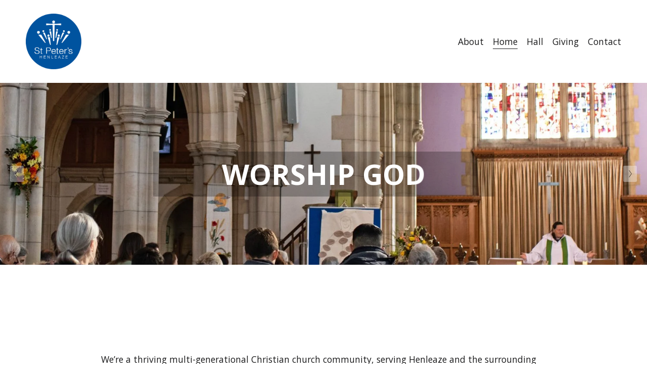

--- FILE ---
content_type: text/html;charset=utf-8
request_url: https://www.stpetershenleaze.org/
body_size: 26633
content:
<!doctype html>
<html xmlns:og="http://opengraphprotocol.org/schema/" xmlns:fb="http://www.facebook.com/2008/fbml" lang="en-GB"  >
  <head>
    <meta http-equiv="X-UA-Compatible" content="IE=edge,chrome=1">
    <meta name="viewport" content="width=device-width, initial-scale=1">
    <!-- This is Squarespace. --><!-- st-peters-henleaze -->
<base href="">
<meta charset="utf-8" />
<title>St Peter&#39;s Henleaze</title>
<meta http-equiv="Accept-CH" content="Sec-CH-UA-Platform-Version, Sec-CH-UA-Model" /><link rel="icon" type="image/x-icon" href="https://images.squarespace-cdn.com/content/v1/634838169781c254e46d7f0d/4f1c22fb-e6e3-464b-a6c6-6bdbb64971d1/favicon.ico?format=100w"/>
<link rel="canonical" href="https://www.stpetershenleaze.org"/>
<meta property="og:site_name" content="St Peter's Henleaze"/>
<meta property="og:title" content="St Peter&#39;s Henleaze"/>
<meta property="og:url" content="https://www.stpetershenleaze.org"/>
<meta property="og:type" content="website"/>
<meta property="og:description" content="A thriving multi-generational Christian church community, serving Henleaze, Bristol  and the surrounding area."/>
<meta property="og:image" content="http://static1.squarespace.com/static/634838169781c254e46d7f0d/t/6388d03f045149367a31a25d/1669910591632/St-Peters-Henleaze-round-logo-royal-blue.png?format=1500w"/>
<meta property="og:image:width" content="585"/>
<meta property="og:image:height" content="585"/>
<meta itemprop="name" content="St Peter's Henleaze"/>
<meta itemprop="url" content="https://www.stpetershenleaze.org"/>
<meta itemprop="description" content="A thriving multi-generational Christian church community, serving Henleaze, Bristol  and the surrounding area."/>
<meta itemprop="thumbnailUrl" content="http://static1.squarespace.com/static/634838169781c254e46d7f0d/t/6388d03f045149367a31a25d/1669910591632/St-Peters-Henleaze-round-logo-royal-blue.png?format=1500w"/>
<link rel="image_src" href="http://static1.squarespace.com/static/634838169781c254e46d7f0d/t/6388d03f045149367a31a25d/1669910591632/St-Peters-Henleaze-round-logo-royal-blue.png?format=1500w" />
<meta itemprop="image" content="http://static1.squarespace.com/static/634838169781c254e46d7f0d/t/6388d03f045149367a31a25d/1669910591632/St-Peters-Henleaze-round-logo-royal-blue.png?format=1500w"/>
<meta name="twitter:title" content="St Peter's Henleaze"/>
<meta name="twitter:image" content="http://static1.squarespace.com/static/634838169781c254e46d7f0d/t/6388d03f045149367a31a25d/1669910591632/St-Peters-Henleaze-round-logo-royal-blue.png?format=1500w"/>
<meta name="twitter:url" content="https://www.stpetershenleaze.org"/>
<meta name="twitter:card" content="summary"/>
<meta name="twitter:description" content="A thriving multi-generational Christian church community, serving Henleaze, Bristol  and the surrounding area."/>
<meta name="description" content="A thriving multi-generational Christian church community, serving Henleaze, 
Bristol and the surrounding area." />
<link rel="preconnect" href="https://images.squarespace-cdn.com">
<link rel="preconnect" href="https://fonts.gstatic.com" crossorigin>
<link rel="stylesheet" href="https://fonts.googleapis.com/css2?family=Open+Sans:ital,wght@0,400;0,700;1,400;1,700&family=Poppins:ital,wght@0,400;0,500;0,700;1,400;1,500;1,700"><script type="text/javascript" crossorigin="anonymous" defer="true" nomodule="nomodule" src="//assets.squarespace.com/@sqs/polyfiller/1.6/legacy.js"></script>
<script type="text/javascript" crossorigin="anonymous" defer="true" src="//assets.squarespace.com/@sqs/polyfiller/1.6/modern.js"></script>
<script type="text/javascript">SQUARESPACE_ROLLUPS = {};</script>
<script>(function(rollups, name) { if (!rollups[name]) { rollups[name] = {}; } rollups[name].js = ["//assets.squarespace.com/universal/scripts-compressed/extract-css-runtime-0ee3d7a227df350b-min.en-US.js"]; })(SQUARESPACE_ROLLUPS, 'squarespace-extract_css_runtime');</script>
<script crossorigin="anonymous" src="//assets.squarespace.com/universal/scripts-compressed/extract-css-runtime-0ee3d7a227df350b-min.en-US.js" defer ></script><script>(function(rollups, name) { if (!rollups[name]) { rollups[name] = {}; } rollups[name].js = ["//assets.squarespace.com/universal/scripts-compressed/extract-css-moment-js-vendor-6f2a1f6ec9a41489-min.en-US.js"]; })(SQUARESPACE_ROLLUPS, 'squarespace-extract_css_moment_js_vendor');</script>
<script crossorigin="anonymous" src="//assets.squarespace.com/universal/scripts-compressed/extract-css-moment-js-vendor-6f2a1f6ec9a41489-min.en-US.js" defer ></script><script>(function(rollups, name) { if (!rollups[name]) { rollups[name] = {}; } rollups[name].js = ["//assets.squarespace.com/universal/scripts-compressed/cldr-resource-pack-22ed584d99d9b83d-min.en-US.js"]; })(SQUARESPACE_ROLLUPS, 'squarespace-cldr_resource_pack');</script>
<script crossorigin="anonymous" src="//assets.squarespace.com/universal/scripts-compressed/cldr-resource-pack-22ed584d99d9b83d-min.en-US.js" defer ></script><script>(function(rollups, name) { if (!rollups[name]) { rollups[name] = {}; } rollups[name].js = ["//assets.squarespace.com/universal/scripts-compressed/common-vendors-stable-fbd854d40b0804b7-min.en-US.js"]; })(SQUARESPACE_ROLLUPS, 'squarespace-common_vendors_stable');</script>
<script crossorigin="anonymous" src="//assets.squarespace.com/universal/scripts-compressed/common-vendors-stable-fbd854d40b0804b7-min.en-US.js" defer ></script><script>(function(rollups, name) { if (!rollups[name]) { rollups[name] = {}; } rollups[name].js = ["//assets.squarespace.com/universal/scripts-compressed/common-vendors-7052b75402b03b15-min.en-US.js"]; })(SQUARESPACE_ROLLUPS, 'squarespace-common_vendors');</script>
<script crossorigin="anonymous" src="//assets.squarespace.com/universal/scripts-compressed/common-vendors-7052b75402b03b15-min.en-US.js" defer ></script><script>(function(rollups, name) { if (!rollups[name]) { rollups[name] = {}; } rollups[name].js = ["//assets.squarespace.com/universal/scripts-compressed/common-5090b37aa1adbfd1-min.en-US.js"]; })(SQUARESPACE_ROLLUPS, 'squarespace-common');</script>
<script crossorigin="anonymous" src="//assets.squarespace.com/universal/scripts-compressed/common-5090b37aa1adbfd1-min.en-US.js" defer ></script><script>(function(rollups, name) { if (!rollups[name]) { rollups[name] = {}; } rollups[name].js = ["//assets.squarespace.com/universal/scripts-compressed/performance-ad9e27deecfccdcd-min.en-US.js"]; })(SQUARESPACE_ROLLUPS, 'squarespace-performance');</script>
<script crossorigin="anonymous" src="//assets.squarespace.com/universal/scripts-compressed/performance-ad9e27deecfccdcd-min.en-US.js" defer ></script><script data-name="static-context">Static = window.Static || {}; Static.SQUARESPACE_CONTEXT = {"betaFeatureFlags":["i18n_beta_website_locales","campaigns_new_image_layout_picker","order_status_page_checkout_landing_enabled","marketing_automations","scripts_defer","nested_categories","campaigns_thumbnail_layout","enable_form_submission_trigger","commerce-product-forms-rendering","supports_versioned_template_assets","campaigns_discount_section_in_blasts","override_block_styles","campaigns_import_discounts","new_stacked_index","campaigns_discount_section_in_automations","modernized-pdp-m2-enabled","member_areas_feature","marketing_landing_page","section-sdk-plp-list-view-atc-button-enabled","contacts_and_campaigns_redesign","campaigns_merch_state"],"facebookAppId":"314192535267336","facebookApiVersion":"v6.0","rollups":{"squarespace-announcement-bar":{"js":"//assets.squarespace.com/universal/scripts-compressed/announcement-bar-cbedc76c6324797f-min.en-US.js"},"squarespace-audio-player":{"css":"//assets.squarespace.com/universal/styles-compressed/audio-player-b05f5197a871c566-min.en-US.css","js":"//assets.squarespace.com/universal/scripts-compressed/audio-player-da2700baaad04b07-min.en-US.js"},"squarespace-blog-collection-list":{"css":"//assets.squarespace.com/universal/styles-compressed/blog-collection-list-b4046463b72f34e2-min.en-US.css","js":"//assets.squarespace.com/universal/scripts-compressed/blog-collection-list-f78db80fc1cd6fce-min.en-US.js"},"squarespace-calendar-block-renderer":{"css":"//assets.squarespace.com/universal/styles-compressed/calendar-block-renderer-b72d08ba4421f5a0-min.en-US.css","js":"//assets.squarespace.com/universal/scripts-compressed/calendar-block-renderer-867a1d519964ab77-min.en-US.js"},"squarespace-chartjs-helpers":{"css":"//assets.squarespace.com/universal/styles-compressed/chartjs-helpers-96b256171ee039c1-min.en-US.css","js":"//assets.squarespace.com/universal/scripts-compressed/chartjs-helpers-4fd57f343946d08e-min.en-US.js"},"squarespace-comments":{"css":"//assets.squarespace.com/universal/styles-compressed/comments-621cedd89299c26d-min.en-US.css","js":"//assets.squarespace.com/universal/scripts-compressed/comments-cc444fae3fead46c-min.en-US.js"},"squarespace-custom-css-popup":{"css":"//assets.squarespace.com/universal/styles-compressed/custom-css-popup-2521e9fac704ef13-min.en-US.css","js":"//assets.squarespace.com/universal/scripts-compressed/custom-css-popup-a8c3b9321145de8d-min.en-US.js"},"squarespace-dialog":{"css":"//assets.squarespace.com/universal/styles-compressed/dialog-f9093f2d526b94df-min.en-US.css","js":"//assets.squarespace.com/universal/scripts-compressed/dialog-45f2a86bb0fad8dc-min.en-US.js"},"squarespace-events-collection":{"css":"//assets.squarespace.com/universal/styles-compressed/events-collection-b72d08ba4421f5a0-min.en-US.css","js":"//assets.squarespace.com/universal/scripts-compressed/events-collection-14cfd7ddff021d8b-min.en-US.js"},"squarespace-form-rendering-utils":{"js":"//assets.squarespace.com/universal/scripts-compressed/form-rendering-utils-2823e76ff925bfc2-min.en-US.js"},"squarespace-forms":{"css":"//assets.squarespace.com/universal/styles-compressed/forms-0afd3c6ac30bbab1-min.en-US.css","js":"//assets.squarespace.com/universal/scripts-compressed/forms-9b71770e3caa3dc7-min.en-US.js"},"squarespace-gallery-collection-list":{"css":"//assets.squarespace.com/universal/styles-compressed/gallery-collection-list-b4046463b72f34e2-min.en-US.css","js":"//assets.squarespace.com/universal/scripts-compressed/gallery-collection-list-07747667a3187b76-min.en-US.js"},"squarespace-image-zoom":{"css":"//assets.squarespace.com/universal/styles-compressed/image-zoom-b4046463b72f34e2-min.en-US.css","js":"//assets.squarespace.com/universal/scripts-compressed/image-zoom-60c18dc5f8f599ea-min.en-US.js"},"squarespace-pinterest":{"css":"//assets.squarespace.com/universal/styles-compressed/pinterest-b4046463b72f34e2-min.en-US.css","js":"//assets.squarespace.com/universal/scripts-compressed/pinterest-7d6f6ab4e8d3bd3f-min.en-US.js"},"squarespace-popup-overlay":{"css":"//assets.squarespace.com/universal/styles-compressed/popup-overlay-b742b752f5880972-min.en-US.css","js":"//assets.squarespace.com/universal/scripts-compressed/popup-overlay-2b60d0db5b93df47-min.en-US.js"},"squarespace-product-quick-view":{"css":"//assets.squarespace.com/universal/styles-compressed/product-quick-view-9548705e5cf7ee87-min.en-US.css","js":"//assets.squarespace.com/universal/scripts-compressed/product-quick-view-c0f1d4737121b851-min.en-US.js"},"squarespace-products-collection-item-v2":{"css":"//assets.squarespace.com/universal/styles-compressed/products-collection-item-v2-b4046463b72f34e2-min.en-US.css","js":"//assets.squarespace.com/universal/scripts-compressed/products-collection-item-v2-e3a3f101748fca6e-min.en-US.js"},"squarespace-products-collection-list-v2":{"css":"//assets.squarespace.com/universal/styles-compressed/products-collection-list-v2-b4046463b72f34e2-min.en-US.css","js":"//assets.squarespace.com/universal/scripts-compressed/products-collection-list-v2-eedc544f4cc56af4-min.en-US.js"},"squarespace-search-page":{"css":"//assets.squarespace.com/universal/styles-compressed/search-page-90a67fc09b9b32c6-min.en-US.css","js":"//assets.squarespace.com/universal/scripts-compressed/search-page-e64261438cc72da8-min.en-US.js"},"squarespace-search-preview":{"js":"//assets.squarespace.com/universal/scripts-compressed/search-preview-cd4d6b833e1e7e59-min.en-US.js"},"squarespace-simple-liking":{"css":"//assets.squarespace.com/universal/styles-compressed/simple-liking-701bf8bbc05ec6aa-min.en-US.css","js":"//assets.squarespace.com/universal/scripts-compressed/simple-liking-c63bf8989a1c119a-min.en-US.js"},"squarespace-social-buttons":{"css":"//assets.squarespace.com/universal/styles-compressed/social-buttons-95032e5fa98e47a5-min.en-US.css","js":"//assets.squarespace.com/universal/scripts-compressed/social-buttons-0839ae7d1715ddd3-min.en-US.js"},"squarespace-tourdates":{"css":"//assets.squarespace.com/universal/styles-compressed/tourdates-b4046463b72f34e2-min.en-US.css","js":"//assets.squarespace.com/universal/scripts-compressed/tourdates-3d0769ff3268f527-min.en-US.js"},"squarespace-website-overlays-manager":{"css":"//assets.squarespace.com/universal/styles-compressed/website-overlays-manager-07ea5a4e004e6710-min.en-US.css","js":"//assets.squarespace.com/universal/scripts-compressed/website-overlays-manager-532fc21fb15f0ba1-min.en-US.js"}},"pageType":2,"website":{"id":"634838169781c254e46d7f0d","identifier":"st-peters-henleaze","websiteType":1,"contentModifiedOn":1768424471687,"cloneable":false,"hasBeenCloneable":false,"siteStatus":{},"language":"en-GB","translationLocale":"en-US","formattingLocale":"en-GB","timeZone":"Europe/London","machineTimeZoneOffset":0,"timeZoneOffset":0,"timeZoneAbbr":"GMT","siteTitle":"St Peter's Henleaze","fullSiteTitle":"St Peter's Henleaze","logoImageId":"6388d03f045149367a31a25d","shareButtonOptions":{"8":true,"1":true,"6":true,"3":true,"2":true,"4":true,"7":true},"logoImageUrl":"//images.squarespace-cdn.com/content/v1/634838169781c254e46d7f0d/306760e1-df0d-414f-9cf5-4ed52c1fff58/St-Peters-Henleaze-round-logo-royal-blue.png","authenticUrl":"https://www.stpetershenleaze.org","internalUrl":"https://st-peters-henleaze.squarespace.com","baseUrl":"https://www.stpetershenleaze.org","primaryDomain":"www.stpetershenleaze.org","sslSetting":3,"isHstsEnabled":true,"socialAccounts":[{"serviceId":69,"screenname":"YouTube","addedOn":1667321993308,"profileUrl":"https://www.youtube.com/channel/UCXwTQ_esiQqCeewgbH8l__Q","iconEnabled":true,"serviceName":"youtube-unauth"},{"serviceId":60,"screenname":"Facebook","addedOn":1667322033824,"profileUrl":"https://www.facebook.com/stpeterschurchhenleaze","iconEnabled":true,"serviceName":"facebook-unauth"}],"typekitId":"","statsMigrated":false,"imageMetadataProcessingEnabled":false,"screenshotId":"2c2fc2c0aa1687029592bed851a636a1f4346e08759c6f378d0b37b9e2db2707","captchaSettings":{"enabledForDonations":false},"showOwnerLogin":false},"websiteSettings":{"id":"634838169781c254e46d7f10","websiteId":"634838169781c254e46d7f0d","subjects":[],"country":"GB","state":"ENG","simpleLikingEnabled":true,"mobileInfoBarSettings":{"isContactEmailEnabled":false,"isContactPhoneNumberEnabled":false,"isLocationEnabled":false,"isBusinessHoursEnabled":false},"commentLikesAllowed":true,"commentAnonAllowed":true,"commentThreaded":true,"commentApprovalRequired":false,"commentAvatarsOn":true,"commentSortType":2,"commentFlagThreshold":0,"commentFlagsAllowed":true,"commentEnableByDefault":true,"commentDisableAfterDaysDefault":0,"disqusShortname":"","commentsEnabled":false,"storeSettings":{"returnPolicy":null,"termsOfService":null,"privacyPolicy":null,"expressCheckout":false,"continueShoppingLinkUrl":"/","useLightCart":false,"showNoteField":false,"shippingCountryDefaultValue":"US","billToShippingDefaultValue":false,"showShippingPhoneNumber":true,"isShippingPhoneRequired":false,"showBillingPhoneNumber":true,"isBillingPhoneRequired":false,"currenciesSupported":["USD","CAD","GBP","AUD","EUR","CHF","NOK","SEK","DKK","NZD","SGD","MXN","HKD","CZK","ILS","MYR","RUB","PHP","PLN","THB","BRL","ARS","COP","IDR","INR","JPY","ZAR"],"defaultCurrency":"USD","selectedCurrency":"GBP","measurementStandard":1,"showCustomCheckoutForm":false,"checkoutPageMarketingOptInEnabled":true,"enableMailingListOptInByDefault":false,"sameAsRetailLocation":false,"merchandisingSettings":{"scarcityEnabledOnProductItems":false,"scarcityEnabledOnProductBlocks":false,"scarcityMessageType":"DEFAULT_SCARCITY_MESSAGE","scarcityThreshold":10,"multipleQuantityAllowedForServices":true,"restockNotificationsEnabled":false,"restockNotificationsSuccessText":"","restockNotificationsMailingListSignUpEnabled":false,"relatedProductsEnabled":false,"relatedProductsOrdering":"random","soldOutVariantsDropdownDisabled":false,"productComposerOptedIn":false,"productComposerABTestOptedOut":false,"productReviewsEnabled":false},"minimumOrderSubtotalEnabled":false,"minimumOrderSubtotal":{"currency":"GBP","value":"0.00"},"addToCartConfirmationType":2,"isLive":false,"multipleQuantityAllowedForServices":true},"useEscapeKeyToLogin":false,"ssBadgeType":1,"ssBadgePosition":4,"ssBadgeVisibility":1,"ssBadgeDevices":1,"pinterestOverlayOptions":{"mode":"disabled"},"userAccountsSettings":{"loginAllowed":false,"signupAllowed":false}},"cookieSettings":{"isCookieBannerEnabled":false,"isRestrictiveCookiePolicyEnabled":false,"cookieBannerText":"","cookieBannerTheme":"","cookieBannerVariant":"","cookieBannerPosition":"","cookieBannerCtaVariant":"","cookieBannerCtaText":"","cookieBannerAcceptType":"OPT_IN","cookieBannerOptOutCtaText":"","cookieBannerHasOptOut":false,"cookieBannerHasManageCookies":true,"cookieBannerManageCookiesLabel":"","cookieBannerSavedPreferencesText":"","cookieBannerSavedPreferencesLayout":"PILL"},"websiteCloneable":false,"collection":{"title":"Home","id":"634838505747974b0285bc87","fullUrl":"/","type":10,"permissionType":1},"subscribed":false,"appDomain":"squarespace.com","templateTweakable":true,"tweakJSON":{"form-use-theme-colors":"false","header-logo-height":"110px","header-mobile-logo-max-height":"110px","header-vert-padding":"2.1vw","header-width":"Full","maxPageWidth":"1200px","mobile-header-vert-padding":"6vw","pagePadding":"4vw","tweak-blog-alternating-side-by-side-image-aspect-ratio":"1:1 Square","tweak-blog-alternating-side-by-side-image-spacing":"6%","tweak-blog-alternating-side-by-side-meta-spacing":"20px","tweak-blog-alternating-side-by-side-primary-meta":"Categories","tweak-blog-alternating-side-by-side-read-more-spacing":"20px","tweak-blog-alternating-side-by-side-secondary-meta":"Date","tweak-blog-basic-grid-columns":"2","tweak-blog-basic-grid-image-aspect-ratio":"3:2 Standard","tweak-blog-basic-grid-image-spacing":"20px","tweak-blog-basic-grid-meta-spacing":"10px","tweak-blog-basic-grid-primary-meta":"Date","tweak-blog-basic-grid-read-more-spacing":"20px","tweak-blog-basic-grid-secondary-meta":"Categories","tweak-blog-item-custom-width":"75","tweak-blog-item-show-author-profile":"false","tweak-blog-item-width":"Medium","tweak-blog-masonry-columns":"2","tweak-blog-masonry-horizontal-spacing":"30px","tweak-blog-masonry-image-spacing":"20px","tweak-blog-masonry-meta-spacing":"20px","tweak-blog-masonry-primary-meta":"Categories","tweak-blog-masonry-read-more-spacing":"20px","tweak-blog-masonry-secondary-meta":"Date","tweak-blog-masonry-vertical-spacing":"30px","tweak-blog-side-by-side-image-aspect-ratio":"1:1 Square","tweak-blog-side-by-side-image-spacing":"6%","tweak-blog-side-by-side-meta-spacing":"20px","tweak-blog-side-by-side-primary-meta":"Categories","tweak-blog-side-by-side-read-more-spacing":"20px","tweak-blog-side-by-side-secondary-meta":"Date","tweak-blog-single-column-image-spacing":"50px","tweak-blog-single-column-meta-spacing":"0px","tweak-blog-single-column-primary-meta":"Date","tweak-blog-single-column-read-more-spacing":"0px","tweak-blog-single-column-secondary-meta":"Categories","tweak-events-stacked-show-thumbnails":"true","tweak-events-stacked-thumbnail-size":"3:2 Standard","tweak-fixed-header":"true","tweak-fixed-header-style":"Scroll Back","tweak-global-animations-animation-curve":"ease","tweak-global-animations-animation-delay":"0.1s","tweak-global-animations-animation-duration":"0.1s","tweak-global-animations-animation-style":"fade","tweak-global-animations-animation-type":"none","tweak-global-animations-complexity-level":"detailed","tweak-global-animations-enabled":"false","tweak-portfolio-grid-basic-custom-height":"50","tweak-portfolio-grid-overlay-custom-height":"50","tweak-portfolio-hover-follow-acceleration":"10%","tweak-portfolio-hover-follow-animation-duration":"Fast","tweak-portfolio-hover-follow-animation-type":"Fade","tweak-portfolio-hover-follow-delimiter":"Bullet","tweak-portfolio-hover-follow-front":"false","tweak-portfolio-hover-follow-layout":"Inline","tweak-portfolio-hover-follow-size":"50","tweak-portfolio-hover-follow-text-spacing-x":"1.5","tweak-portfolio-hover-follow-text-spacing-y":"1.5","tweak-portfolio-hover-static-animation-duration":"Fast","tweak-portfolio-hover-static-animation-type":"Fade","tweak-portfolio-hover-static-delimiter":"Hyphen","tweak-portfolio-hover-static-front":"true","tweak-portfolio-hover-static-layout":"Inline","tweak-portfolio-hover-static-size":"50","tweak-portfolio-hover-static-text-spacing-x":"1.5","tweak-portfolio-hover-static-text-spacing-y":"1.5","tweak-portfolio-index-background-animation-duration":"Medium","tweak-portfolio-index-background-animation-type":"Fade","tweak-portfolio-index-background-custom-height":"50","tweak-portfolio-index-background-delimiter":"None","tweak-portfolio-index-background-height":"Large","tweak-portfolio-index-background-horizontal-alignment":"Center","tweak-portfolio-index-background-link-format":"Stacked","tweak-portfolio-index-background-persist":"false","tweak-portfolio-index-background-vertical-alignment":"Middle","tweak-portfolio-index-background-width":"Full","tweak-product-basic-item-click-action":"None","tweak-product-basic-item-gallery-aspect-ratio":"3:4 Three-Four (Vertical)","tweak-product-basic-item-gallery-design":"Slideshow","tweak-product-basic-item-gallery-width":"50%","tweak-product-basic-item-hover-action":"None","tweak-product-basic-item-image-spacing":"2vw","tweak-product-basic-item-image-zoom-factor":"2","tweak-product-basic-item-product-variant-display":"Dropdown","tweak-product-basic-item-thumbnail-placement":"Side","tweak-product-basic-item-variant-picker-layout":"Dropdowns","tweak-products-add-to-cart-button":"false","tweak-products-columns":"2","tweak-products-gutter-column":"2vw","tweak-products-gutter-row":"2vw","tweak-products-header-text-alignment":"Middle","tweak-products-image-aspect-ratio":"2:3 Standard (Vertical)","tweak-products-image-text-spacing":"0.5vw","tweak-products-mobile-columns":"1","tweak-products-text-alignment":"Left","tweak-products-width":"Full","tweak-transparent-header":"true"},"templateId":"5c5a519771c10ba3470d8101","templateVersion":"7.1","pageFeatures":[1,2,4],"gmRenderKey":"QUl6YVN5Q0JUUk9xNkx1dkZfSUUxcjQ2LVQ0QWVUU1YtMGQ3bXk4","templateScriptsRootUrl":"https://static1.squarespace.com/static/vta/5c5a519771c10ba3470d8101/scripts/","impersonatedSession":false,"tzData":{"zones":[[0,"EU","GMT/BST",null]],"rules":{"EU":[[1981,"max",null,"Mar","lastSun","1:00u","1:00","S"],[1996,"max",null,"Oct","lastSun","1:00u","0",null]]}},"showAnnouncementBar":false,"recaptchaEnterpriseContext":{"recaptchaEnterpriseSiteKey":"6LdDFQwjAAAAAPigEvvPgEVbb7QBm-TkVJdDTlAv"},"i18nContext":{"timeZoneData":{"id":"Europe/London","name":"Greenwich Mean Time"}},"env":"PRODUCTION","visitorFormContext":{"formFieldFormats":{"initialPhoneFormat":{"id":0,"type":"PHONE_NUMBER","country":"GB","labelLocale":"en-US","fields":[{"type":"FIELD","label":"1","identifier":"1","length":4,"required":false,"metadata":{}},{"type":"SEPARATOR","label":" ","identifier":"Space","length":0,"required":false,"metadata":{}},{"type":"FIELD","label":"2","identifier":"2","length":16,"required":false,"metadata":{}}]},"initialNameOrder":"GIVEN_FIRST","initialAddressFormat":{"id":0,"type":"ADDRESS","country":"GB","labelLocale":"en","fields":[{"type":"FIELD","label":"Address Line 1","identifier":"Line1","length":0,"required":true,"metadata":{"autocomplete":"address-line1"}},{"type":"SEPARATOR","label":"\n","identifier":"Newline","length":0,"required":false,"metadata":{}},{"type":"FIELD","label":"Address Line 2","identifier":"Line2","length":0,"required":false,"metadata":{"autocomplete":"address-line2"}},{"type":"SEPARATOR","label":"\n","identifier":"Newline","length":0,"required":false,"metadata":{}},{"type":"FIELD","label":"City / Town","identifier":"City","length":0,"required":true,"metadata":{"autocomplete":"address-level1"}},{"type":"SEPARATOR","label":"\n","identifier":"Newline","length":0,"required":false,"metadata":{}},{"type":"FIELD","label":"Postcode","identifier":"Zip","length":0,"required":true,"metadata":{"autocomplete":"postal-code"}}]},"countries":[{"name":"Afghanistan","code":"AF","phoneCode":"+93"},{"name":"\u00C5land Islands","code":"AX","phoneCode":"+358"},{"name":"Albania","code":"AL","phoneCode":"+355"},{"name":"Algeria","code":"DZ","phoneCode":"+213"},{"name":"American Samoa","code":"AS","phoneCode":"+1"},{"name":"Andorra","code":"AD","phoneCode":"+376"},{"name":"Angola","code":"AO","phoneCode":"+244"},{"name":"Anguilla","code":"AI","phoneCode":"+1"},{"name":"Antigua & Barbuda","code":"AG","phoneCode":"+1"},{"name":"Argentina","code":"AR","phoneCode":"+54"},{"name":"Armenia","code":"AM","phoneCode":"+374"},{"name":"Aruba","code":"AW","phoneCode":"+297"},{"name":"Ascension Island","code":"AC","phoneCode":"+247"},{"name":"Australia","code":"AU","phoneCode":"+61"},{"name":"Austria","code":"AT","phoneCode":"+43"},{"name":"Azerbaijan","code":"AZ","phoneCode":"+994"},{"name":"Bahamas","code":"BS","phoneCode":"+1"},{"name":"Bahrain","code":"BH","phoneCode":"+973"},{"name":"Bangladesh","code":"BD","phoneCode":"+880"},{"name":"Barbados","code":"BB","phoneCode":"+1"},{"name":"Belarus","code":"BY","phoneCode":"+375"},{"name":"Belgium","code":"BE","phoneCode":"+32"},{"name":"Belize","code":"BZ","phoneCode":"+501"},{"name":"Benin","code":"BJ","phoneCode":"+229"},{"name":"Bermuda","code":"BM","phoneCode":"+1"},{"name":"Bhutan","code":"BT","phoneCode":"+975"},{"name":"Bolivia","code":"BO","phoneCode":"+591"},{"name":"Bosnia & Herzegovina","code":"BA","phoneCode":"+387"},{"name":"Botswana","code":"BW","phoneCode":"+267"},{"name":"Brazil","code":"BR","phoneCode":"+55"},{"name":"British Indian Ocean Territory","code":"IO","phoneCode":"+246"},{"name":"British Virgin Islands","code":"VG","phoneCode":"+1"},{"name":"Brunei","code":"BN","phoneCode":"+673"},{"name":"Bulgaria","code":"BG","phoneCode":"+359"},{"name":"Burkina Faso","code":"BF","phoneCode":"+226"},{"name":"Burundi","code":"BI","phoneCode":"+257"},{"name":"Cambodia","code":"KH","phoneCode":"+855"},{"name":"Cameroon","code":"CM","phoneCode":"+237"},{"name":"Canada","code":"CA","phoneCode":"+1"},{"name":"Cape Verde","code":"CV","phoneCode":"+238"},{"name":"Caribbean Netherlands","code":"BQ","phoneCode":"+599"},{"name":"Cayman Islands","code":"KY","phoneCode":"+1"},{"name":"Central African Republic","code":"CF","phoneCode":"+236"},{"name":"Chad","code":"TD","phoneCode":"+235"},{"name":"Chile","code":"CL","phoneCode":"+56"},{"name":"China","code":"CN","phoneCode":"+86"},{"name":"Christmas Island","code":"CX","phoneCode":"+61"},{"name":"Cocos (Keeling) Islands","code":"CC","phoneCode":"+61"},{"name":"Colombia","code":"CO","phoneCode":"+57"},{"name":"Comoros","code":"KM","phoneCode":"+269"},{"name":"Congo - Brazzaville","code":"CG","phoneCode":"+242"},{"name":"Congo - Kinshasa","code":"CD","phoneCode":"+243"},{"name":"Cook Islands","code":"CK","phoneCode":"+682"},{"name":"Costa Rica","code":"CR","phoneCode":"+506"},{"name":"C\u00F4te d\u2019Ivoire","code":"CI","phoneCode":"+225"},{"name":"Croatia","code":"HR","phoneCode":"+385"},{"name":"Cuba","code":"CU","phoneCode":"+53"},{"name":"Cura\u00E7ao","code":"CW","phoneCode":"+599"},{"name":"Cyprus","code":"CY","phoneCode":"+357"},{"name":"Czechia","code":"CZ","phoneCode":"+420"},{"name":"Denmark","code":"DK","phoneCode":"+45"},{"name":"Djibouti","code":"DJ","phoneCode":"+253"},{"name":"Dominica","code":"DM","phoneCode":"+1"},{"name":"Dominican Republic","code":"DO","phoneCode":"+1"},{"name":"Ecuador","code":"EC","phoneCode":"+593"},{"name":"Egypt","code":"EG","phoneCode":"+20"},{"name":"El Salvador","code":"SV","phoneCode":"+503"},{"name":"Equatorial Guinea","code":"GQ","phoneCode":"+240"},{"name":"Eritrea","code":"ER","phoneCode":"+291"},{"name":"Estonia","code":"EE","phoneCode":"+372"},{"name":"Eswatini","code":"SZ","phoneCode":"+268"},{"name":"Ethiopia","code":"ET","phoneCode":"+251"},{"name":"Falkland Islands","code":"FK","phoneCode":"+500"},{"name":"Faroe Islands","code":"FO","phoneCode":"+298"},{"name":"Fiji","code":"FJ","phoneCode":"+679"},{"name":"Finland","code":"FI","phoneCode":"+358"},{"name":"France","code":"FR","phoneCode":"+33"},{"name":"French Guiana","code":"GF","phoneCode":"+594"},{"name":"French Polynesia","code":"PF","phoneCode":"+689"},{"name":"Gabon","code":"GA","phoneCode":"+241"},{"name":"Gambia","code":"GM","phoneCode":"+220"},{"name":"Georgia","code":"GE","phoneCode":"+995"},{"name":"Germany","code":"DE","phoneCode":"+49"},{"name":"Ghana","code":"GH","phoneCode":"+233"},{"name":"Gibraltar","code":"GI","phoneCode":"+350"},{"name":"Greece","code":"GR","phoneCode":"+30"},{"name":"Greenland","code":"GL","phoneCode":"+299"},{"name":"Grenada","code":"GD","phoneCode":"+1"},{"name":"Guadeloupe","code":"GP","phoneCode":"+590"},{"name":"Guam","code":"GU","phoneCode":"+1"},{"name":"Guatemala","code":"GT","phoneCode":"+502"},{"name":"Guernsey","code":"GG","phoneCode":"+44"},{"name":"Guinea","code":"GN","phoneCode":"+224"},{"name":"Guinea-Bissau","code":"GW","phoneCode":"+245"},{"name":"Guyana","code":"GY","phoneCode":"+592"},{"name":"Haiti","code":"HT","phoneCode":"+509"},{"name":"Honduras","code":"HN","phoneCode":"+504"},{"name":"Hong Kong SAR China","code":"HK","phoneCode":"+852"},{"name":"Hungary","code":"HU","phoneCode":"+36"},{"name":"Iceland","code":"IS","phoneCode":"+354"},{"name":"India","code":"IN","phoneCode":"+91"},{"name":"Indonesia","code":"ID","phoneCode":"+62"},{"name":"Iran","code":"IR","phoneCode":"+98"},{"name":"Iraq","code":"IQ","phoneCode":"+964"},{"name":"Ireland","code":"IE","phoneCode":"+353"},{"name":"Isle of Man","code":"IM","phoneCode":"+44"},{"name":"Israel","code":"IL","phoneCode":"+972"},{"name":"Italy","code":"IT","phoneCode":"+39"},{"name":"Jamaica","code":"JM","phoneCode":"+1"},{"name":"Japan","code":"JP","phoneCode":"+81"},{"name":"Jersey","code":"JE","phoneCode":"+44"},{"name":"Jordan","code":"JO","phoneCode":"+962"},{"name":"Kazakhstan","code":"KZ","phoneCode":"+7"},{"name":"Kenya","code":"KE","phoneCode":"+254"},{"name":"Kiribati","code":"KI","phoneCode":"+686"},{"name":"Kosovo","code":"XK","phoneCode":"+383"},{"name":"Kuwait","code":"KW","phoneCode":"+965"},{"name":"Kyrgyzstan","code":"KG","phoneCode":"+996"},{"name":"Laos","code":"LA","phoneCode":"+856"},{"name":"Latvia","code":"LV","phoneCode":"+371"},{"name":"Lebanon","code":"LB","phoneCode":"+961"},{"name":"Lesotho","code":"LS","phoneCode":"+266"},{"name":"Liberia","code":"LR","phoneCode":"+231"},{"name":"Libya","code":"LY","phoneCode":"+218"},{"name":"Liechtenstein","code":"LI","phoneCode":"+423"},{"name":"Lithuania","code":"LT","phoneCode":"+370"},{"name":"Luxembourg","code":"LU","phoneCode":"+352"},{"name":"Macao SAR China","code":"MO","phoneCode":"+853"},{"name":"Madagascar","code":"MG","phoneCode":"+261"},{"name":"Malawi","code":"MW","phoneCode":"+265"},{"name":"Malaysia","code":"MY","phoneCode":"+60"},{"name":"Maldives","code":"MV","phoneCode":"+960"},{"name":"Mali","code":"ML","phoneCode":"+223"},{"name":"Malta","code":"MT","phoneCode":"+356"},{"name":"Marshall Islands","code":"MH","phoneCode":"+692"},{"name":"Martinique","code":"MQ","phoneCode":"+596"},{"name":"Mauritania","code":"MR","phoneCode":"+222"},{"name":"Mauritius","code":"MU","phoneCode":"+230"},{"name":"Mayotte","code":"YT","phoneCode":"+262"},{"name":"Mexico","code":"MX","phoneCode":"+52"},{"name":"Micronesia","code":"FM","phoneCode":"+691"},{"name":"Moldova","code":"MD","phoneCode":"+373"},{"name":"Monaco","code":"MC","phoneCode":"+377"},{"name":"Mongolia","code":"MN","phoneCode":"+976"},{"name":"Montenegro","code":"ME","phoneCode":"+382"},{"name":"Montserrat","code":"MS","phoneCode":"+1"},{"name":"Morocco","code":"MA","phoneCode":"+212"},{"name":"Mozambique","code":"MZ","phoneCode":"+258"},{"name":"Myanmar (Burma)","code":"MM","phoneCode":"+95"},{"name":"Namibia","code":"NA","phoneCode":"+264"},{"name":"Nauru","code":"NR","phoneCode":"+674"},{"name":"Nepal","code":"NP","phoneCode":"+977"},{"name":"Netherlands","code":"NL","phoneCode":"+31"},{"name":"New Caledonia","code":"NC","phoneCode":"+687"},{"name":"New Zealand","code":"NZ","phoneCode":"+64"},{"name":"Nicaragua","code":"NI","phoneCode":"+505"},{"name":"Niger","code":"NE","phoneCode":"+227"},{"name":"Nigeria","code":"NG","phoneCode":"+234"},{"name":"Niue","code":"NU","phoneCode":"+683"},{"name":"Norfolk Island","code":"NF","phoneCode":"+672"},{"name":"Northern Mariana Islands","code":"MP","phoneCode":"+1"},{"name":"North Korea","code":"KP","phoneCode":"+850"},{"name":"North Macedonia","code":"MK","phoneCode":"+389"},{"name":"Norway","code":"NO","phoneCode":"+47"},{"name":"Oman","code":"OM","phoneCode":"+968"},{"name":"Pakistan","code":"PK","phoneCode":"+92"},{"name":"Palau","code":"PW","phoneCode":"+680"},{"name":"Palestinian Territories","code":"PS","phoneCode":"+970"},{"name":"Panama","code":"PA","phoneCode":"+507"},{"name":"Papua New Guinea","code":"PG","phoneCode":"+675"},{"name":"Paraguay","code":"PY","phoneCode":"+595"},{"name":"Peru","code":"PE","phoneCode":"+51"},{"name":"Philippines","code":"PH","phoneCode":"+63"},{"name":"Poland","code":"PL","phoneCode":"+48"},{"name":"Portugal","code":"PT","phoneCode":"+351"},{"name":"Puerto Rico","code":"PR","phoneCode":"+1"},{"name":"Qatar","code":"QA","phoneCode":"+974"},{"name":"R\u00E9union","code":"RE","phoneCode":"+262"},{"name":"Romania","code":"RO","phoneCode":"+40"},{"name":"Russia","code":"RU","phoneCode":"+7"},{"name":"Rwanda","code":"RW","phoneCode":"+250"},{"name":"Samoa","code":"WS","phoneCode":"+685"},{"name":"San Marino","code":"SM","phoneCode":"+378"},{"name":"S\u00E3o Tom\u00E9 & Pr\u00EDncipe","code":"ST","phoneCode":"+239"},{"name":"Saudi Arabia","code":"SA","phoneCode":"+966"},{"name":"Senegal","code":"SN","phoneCode":"+221"},{"name":"Serbia","code":"RS","phoneCode":"+381"},{"name":"Seychelles","code":"SC","phoneCode":"+248"},{"name":"Sierra Leone","code":"SL","phoneCode":"+232"},{"name":"Singapore","code":"SG","phoneCode":"+65"},{"name":"Sint Maarten","code":"SX","phoneCode":"+1"},{"name":"Slovakia","code":"SK","phoneCode":"+421"},{"name":"Slovenia","code":"SI","phoneCode":"+386"},{"name":"Solomon Islands","code":"SB","phoneCode":"+677"},{"name":"Somalia","code":"SO","phoneCode":"+252"},{"name":"South Africa","code":"ZA","phoneCode":"+27"},{"name":"South Korea","code":"KR","phoneCode":"+82"},{"name":"South Sudan","code":"SS","phoneCode":"+211"},{"name":"Spain","code":"ES","phoneCode":"+34"},{"name":"Sri Lanka","code":"LK","phoneCode":"+94"},{"name":"St. Barth\u00E9lemy","code":"BL","phoneCode":"+590"},{"name":"St. Helena","code":"SH","phoneCode":"+290"},{"name":"St. Kitts & Nevis","code":"KN","phoneCode":"+1"},{"name":"St. Lucia","code":"LC","phoneCode":"+1"},{"name":"St. Martin","code":"MF","phoneCode":"+590"},{"name":"St. Pierre & Miquelon","code":"PM","phoneCode":"+508"},{"name":"St. Vincent & Grenadines","code":"VC","phoneCode":"+1"},{"name":"Sudan","code":"SD","phoneCode":"+249"},{"name":"Suriname","code":"SR","phoneCode":"+597"},{"name":"Svalbard & Jan Mayen","code":"SJ","phoneCode":"+47"},{"name":"Sweden","code":"SE","phoneCode":"+46"},{"name":"Switzerland","code":"CH","phoneCode":"+41"},{"name":"Syria","code":"SY","phoneCode":"+963"},{"name":"Taiwan","code":"TW","phoneCode":"+886"},{"name":"Tajikistan","code":"TJ","phoneCode":"+992"},{"name":"Tanzania","code":"TZ","phoneCode":"+255"},{"name":"Thailand","code":"TH","phoneCode":"+66"},{"name":"Timor-Leste","code":"TL","phoneCode":"+670"},{"name":"Togo","code":"TG","phoneCode":"+228"},{"name":"Tokelau","code":"TK","phoneCode":"+690"},{"name":"Tonga","code":"TO","phoneCode":"+676"},{"name":"Trinidad & Tobago","code":"TT","phoneCode":"+1"},{"name":"Tristan da Cunha","code":"TA","phoneCode":"+290"},{"name":"Tunisia","code":"TN","phoneCode":"+216"},{"name":"T\u00FCrkiye","code":"TR","phoneCode":"+90"},{"name":"Turkmenistan","code":"TM","phoneCode":"+993"},{"name":"Turks & Caicos Islands","code":"TC","phoneCode":"+1"},{"name":"Tuvalu","code":"TV","phoneCode":"+688"},{"name":"U.S. Virgin Islands","code":"VI","phoneCode":"+1"},{"name":"Uganda","code":"UG","phoneCode":"+256"},{"name":"Ukraine","code":"UA","phoneCode":"+380"},{"name":"United Arab Emirates","code":"AE","phoneCode":"+971"},{"name":"United Kingdom","code":"GB","phoneCode":"+44"},{"name":"United States","code":"US","phoneCode":"+1"},{"name":"Uruguay","code":"UY","phoneCode":"+598"},{"name":"Uzbekistan","code":"UZ","phoneCode":"+998"},{"name":"Vanuatu","code":"VU","phoneCode":"+678"},{"name":"Vatican City","code":"VA","phoneCode":"+39"},{"name":"Venezuela","code":"VE","phoneCode":"+58"},{"name":"Vietnam","code":"VN","phoneCode":"+84"},{"name":"Wallis & Futuna","code":"WF","phoneCode":"+681"},{"name":"Western Sahara","code":"EH","phoneCode":"+212"},{"name":"Yemen","code":"YE","phoneCode":"+967"},{"name":"Zambia","code":"ZM","phoneCode":"+260"},{"name":"Zimbabwe","code":"ZW","phoneCode":"+263"}]},"localizedStrings":{"validation":{"noValidSelection":"A valid selection must be made.","invalidUrl":"Must be a valid URL.","stringTooLong":"Value should have a length no longer than {0}.","containsInvalidKey":"{0} contains an invalid key.","invalidTwitterUsername":"Must be a valid Twitter username.","valueOutsideRange":"Value must be in the range {0} to {1}.","invalidPassword":"Passwords should not contain whitespace.","missingRequiredSubfields":"{0} is missing required subfields: {1}","invalidCurrency":"Currency value should be formatted like 1234 or 123.99.","invalidMapSize":"Value should contain exactly {0} elements.","subfieldsRequired":"All fields in {0} are required.","formSubmissionFailed":"Form submission failed. Review the following information: {0}.","invalidCountryCode":"Country code should have an optional plus and up to 4 digits.","invalidDate":"This is not a real date.","required":"{0} is required.","invalidStringLength":"Value should be {0} characters long.","invalidEmail":"Email addresses should follow the format user@domain.com.","invalidListLength":"Value should be {0} elements long.","allEmpty":"Please fill out at least one form field.","missingRequiredQuestion":"Missing a required question.","invalidQuestion":"Contained an invalid question.","captchaFailure":"Captcha validation failed. Please try again.","stringTooShort":"Value should have a length of at least {0}.","invalid":"{0} is not valid.","formErrors":"Form Errors","containsInvalidValue":"{0} contains an invalid value.","invalidUnsignedNumber":"Numbers must contain only digits and no other characters.","invalidName":"Valid names contain only letters, numbers, spaces, ', or - characters."},"submit":"Submit","status":{"title":"{@} Block","learnMore":"Learn more"},"name":{"firstName":"First Name","lastName":"Last Name"},"lightbox":{"openForm":"Open Form"},"likert":{"agree":"Agree","stronglyDisagree":"Strongly Disagree","disagree":"Disagree","stronglyAgree":"Strongly Agree","neutral":"Neutral"},"time":{"am":"AM","second":"Second","pm":"PM","minute":"Minute","amPm":"AM/PM","hour":"Hour"},"notFound":"Form not found.","date":{"yyyy":"YYYY","year":"Year","mm":"MM","day":"Day","month":"Month","dd":"DD"},"phone":{"country":"Country","number":"Number","prefix":"Prefix","areaCode":"Area Code","line":"Line"},"submitError":"Unable to submit form. Please try again later.","address":{"stateProvince":"State/Province","country":"Country","zipPostalCode":"Zip/Postal Code","address2":"Address 2","address1":"Address 1","city":"City"},"email":{"signUp":"Sign up for news and updates"},"cannotSubmitDemoForm":"This is a demo form and cannot be submitted.","required":"(required)","invalidData":"Invalid form data."}}};</script><script type="application/ld+json">{"url":"https://www.stpetershenleaze.org","name":"St Peter's Henleaze","image":"//images.squarespace-cdn.com/content/v1/634838169781c254e46d7f0d/306760e1-df0d-414f-9cf5-4ed52c1fff58/St-Peters-Henleaze-round-logo-royal-blue.png","@context":"http://schema.org","@type":"WebSite"}</script><link rel="stylesheet" type="text/css" href="https://static1.squarespace.com/static/versioned-site-css/634838169781c254e46d7f0d/55/5c5a519771c10ba3470d8101/634838169781c254e46d7f27/1724/site.css"/><script src="//ajax.googleapis.com/ajax/libs/jquery/2.0.2/jquery.min.js"></script>

<script src="https://ajax.googleapis.com/ajax/libs/jquery/2.2.2/jquery.min.js"></script>
<script>
$(function(){
  $(".image-slide-title").each(function(){
    $(this).html($(this).text());
  });
});
</script><style>
  /* Change font size of text */
  .gallery-caption p.gallery-caption-content{
    font-size: 3.5rem;
  }

   /* Change font size of text */
  .gallery-caption p.gallery-caption-content{
    font-weight: bold;
  }
  
  /* Change font color of text */
  .gallery-caption p.gallery-caption-content{
    color: white !important;
  }

  /* Make font smaller on large tablet and mobile */
  @media screen and (max-width: 1907px) and (min-width: 0) and (orientation: portrait)
  {
    .gallery-caption p.gallery-caption-content{
      font-size: 2rem;
    }
  }
  
  /* Center slideshow vertically and horizontally  */
  .gallery-caption-fullscreen-slideshow{
    position: absolute;
    top: 50%;
    left: 50%;
    transform: translate(-50%, -50%);
  }
  
  /* Remove bottom margin so the next section doesn't have too much space */
  .gallery-fullscreen-slideshow[data-show-captions="true"][data-width="full-bleed"] {
    margin-bottom: 0px;
  }

  /* Add in a background color behind the text if needed */
  .gallery-caption-fullscreen-slideshow{
    height: unset;
    background: rgba(0,0,0,0.25);
    margin: unset;
  }
</style><script>Static.COOKIE_BANNER_CAPABLE = true;</script>
<!-- End of Squarespace Headers -->
    <link rel="stylesheet" type="text/css" href="https://static1.squarespace.com/static/vta/5c5a519771c10ba3470d8101/versioned-assets/1768423100077-ALQIAWB71EEP9PR3R2YA/static.css">
  </head>

  <body
    id="collection-634838505747974b0285bc87"
    class="
      form-field-style-solid form-field-shape-square form-field-border-all form-field-checkbox-type-icon form-field-checkbox-fill-solid form-field-checkbox-color-inverted form-field-checkbox-shape-square form-field-checkbox-layout-stack form-field-radio-type-icon form-field-radio-fill-solid form-field-radio-color-normal form-field-radio-shape-pill form-field-radio-layout-stack form-field-survey-fill-solid form-field-survey-color-normal form-field-survey-shape-pill form-field-hover-focus-outline form-submit-button-style-label tweak-portfolio-grid-overlay-width-full tweak-portfolio-grid-overlay-height-large tweak-portfolio-grid-overlay-image-aspect-ratio-11-square tweak-portfolio-grid-overlay-text-placement-center tweak-portfolio-grid-overlay-show-text-after-hover image-block-poster-text-alignment-center image-block-card-content-position-center image-block-card-text-alignment-left image-block-overlap-content-position-center image-block-overlap-text-alignment-left image-block-collage-content-position-center image-block-collage-text-alignment-left image-block-stack-text-alignment-left tweak-blog-single-column-width-full tweak-blog-single-column-text-alignment-center tweak-blog-single-column-image-placement-above tweak-blog-single-column-delimiter-bullet tweak-blog-single-column-read-more-style-show tweak-blog-single-column-primary-meta-date tweak-blog-single-column-secondary-meta-categories tweak-blog-single-column-meta-position-top tweak-blog-single-column-content-title-only tweak-blog-item-width-medium tweak-blog-item-text-alignment-center tweak-blog-item-meta-position-above-title tweak-blog-item-show-categories tweak-blog-item-show-date   tweak-blog-item-delimiter-bullet primary-button-style-solid primary-button-shape-rounded secondary-button-style-solid secondary-button-shape-rounded tertiary-button-style-solid tertiary-button-shape-square tweak-events-stacked-width-full tweak-events-stacked-height-large  tweak-events-stacked-show-thumbnails tweak-events-stacked-thumbnail-size-32-standard tweak-events-stacked-date-style-with-text tweak-events-stacked-show-time tweak-events-stacked-show-location  tweak-events-stacked-show-excerpt  tweak-blog-basic-grid-width-inset tweak-blog-basic-grid-image-aspect-ratio-32-standard tweak-blog-basic-grid-text-alignment-left tweak-blog-basic-grid-delimiter-bullet tweak-blog-basic-grid-image-placement-above tweak-blog-basic-grid-read-more-style-show tweak-blog-basic-grid-primary-meta-date tweak-blog-basic-grid-secondary-meta-categories tweak-blog-basic-grid-excerpt-show header-overlay-alignment-center tweak-portfolio-index-background-link-format-stacked tweak-portfolio-index-background-width-full tweak-portfolio-index-background-height-large  tweak-portfolio-index-background-vertical-alignment-middle tweak-portfolio-index-background-horizontal-alignment-center tweak-portfolio-index-background-delimiter-none tweak-portfolio-index-background-animation-type-fade tweak-portfolio-index-background-animation-duration-medium tweak-portfolio-hover-follow-layout-inline  tweak-portfolio-hover-follow-delimiter-bullet tweak-portfolio-hover-follow-animation-type-fade tweak-portfolio-hover-follow-animation-duration-fast tweak-portfolio-hover-static-layout-inline tweak-portfolio-hover-static-front tweak-portfolio-hover-static-delimiter-hyphen tweak-portfolio-hover-static-animation-type-fade tweak-portfolio-hover-static-animation-duration-fast tweak-blog-alternating-side-by-side-width-full tweak-blog-alternating-side-by-side-image-aspect-ratio-11-square tweak-blog-alternating-side-by-side-text-alignment-left tweak-blog-alternating-side-by-side-read-more-style-show tweak-blog-alternating-side-by-side-image-text-alignment-middle tweak-blog-alternating-side-by-side-delimiter-bullet tweak-blog-alternating-side-by-side-meta-position-top tweak-blog-alternating-side-by-side-primary-meta-categories tweak-blog-alternating-side-by-side-secondary-meta-date tweak-blog-alternating-side-by-side-excerpt-show  tweak-global-animations-complexity-level-detailed tweak-global-animations-animation-style-fade tweak-global-animations-animation-type-none tweak-global-animations-animation-curve-ease tweak-blog-masonry-width-full tweak-blog-masonry-text-alignment-left tweak-blog-masonry-primary-meta-categories tweak-blog-masonry-secondary-meta-date tweak-blog-masonry-meta-position-top tweak-blog-masonry-read-more-style-show tweak-blog-masonry-delimiter-space tweak-blog-masonry-image-placement-above tweak-blog-masonry-excerpt-show header-width-full tweak-transparent-header tweak-fixed-header tweak-fixed-header-style-scroll-back tweak-blog-side-by-side-width-full tweak-blog-side-by-side-image-placement-left tweak-blog-side-by-side-image-aspect-ratio-11-square tweak-blog-side-by-side-primary-meta-categories tweak-blog-side-by-side-secondary-meta-date tweak-blog-side-by-side-meta-position-top tweak-blog-side-by-side-text-alignment-left tweak-blog-side-by-side-image-text-alignment-middle tweak-blog-side-by-side-read-more-style-show tweak-blog-side-by-side-delimiter-bullet tweak-blog-side-by-side-excerpt-show tweak-portfolio-grid-basic-width-full tweak-portfolio-grid-basic-height-large tweak-portfolio-grid-basic-image-aspect-ratio-11-square tweak-portfolio-grid-basic-text-alignment-left tweak-portfolio-grid-basic-hover-effect-fade hide-opentable-icons opentable-style-dark tweak-product-quick-view-button-style-floating tweak-product-quick-view-button-position-bottom tweak-product-quick-view-lightbox-excerpt-display-truncate tweak-product-quick-view-lightbox-show-arrows tweak-product-quick-view-lightbox-show-close-button tweak-product-quick-view-lightbox-controls-weight-light native-currency-code-gbp collection-type-page collection-layout-default collection-634838505747974b0285bc87 homepage mobile-style-available sqs-seven-one
      
        
          
            
              
            
          
        
      
    "
    tabindex="-1"
  >
    <div
      id="siteWrapper"
      class="clearfix site-wrapper"
    >
      
        <div id="floatingCart" class="floating-cart hidden">
          <a href="/cart" class="icon icon--stroke icon--fill icon--cart sqs-custom-cart">
            <span class="Cart-inner">
              



  <svg class="icon icon--cart" viewBox="0 0 31 24">
  <g class="svg-icon cart-icon--odd">
    <circle fill="none" stroke-miterlimit="10" cx="22.5" cy="21.5" r="1"/>
    <circle fill="none" stroke-miterlimit="10" cx="9.5" cy="21.5" r="1"/>
    <path fill="none" stroke-miterlimit="10" d="M0,1.5h5c0.6,0,1.1,0.4,1.1,1l1.7,13
      c0.1,0.5,0.6,1,1.1,1h15c0.5,0,1.2-0.4,1.4-0.9l3.3-8.1c0.2-0.5-0.1-0.9-0.6-0.9H12"/>
  </g>
</svg>

              <div class="legacy-cart icon-cart-quantity">
                <span class="sqs-cart-quantity">0</span>
              </div>
            </span>
          </a>
        </div>
      

      












  <header
    data-test="header"
    id="header"
    
    class="
      
        
          
        
      
      header theme-col--primary
    "
    data-section-theme=""
    data-controller="Header"
    data-current-styles="{
&quot;layout&quot;: &quot;navRight&quot;,
&quot;action&quot;: {
&quot;href&quot;: &quot;/contact&quot;,
&quot;buttonText&quot;: &quot;Contact&quot;,
&quot;newWindow&quot;: false
},
&quot;showSocial&quot;: false,
&quot;socialOptions&quot;: {
&quot;socialBorderShape&quot;: &quot;none&quot;,
&quot;socialBorderStyle&quot;: &quot;outline&quot;,
&quot;socialBorderThickness&quot;: {
&quot;unit&quot;: &quot;px&quot;,
&quot;value&quot;: 1.0
}
},
&quot;menuOverlayAnimation&quot;: &quot;fade&quot;,
&quot;cartStyle&quot;: &quot;cart&quot;,
&quot;cartText&quot;: &quot;Cart&quot;,
&quot;showEmptyCartState&quot;: true,
&quot;cartOptions&quot;: {
&quot;iconType&quot;: &quot;stroke-1&quot;,
&quot;cartBorderShape&quot;: &quot;none&quot;,
&quot;cartBorderStyle&quot;: &quot;outline&quot;,
&quot;cartBorderThickness&quot;: {
&quot;unit&quot;: &quot;px&quot;,
&quot;value&quot;: 1.0
}
},
&quot;showButton&quot;: false,
&quot;showCart&quot;: false,
&quot;showAccountLogin&quot;: false,
&quot;headerStyle&quot;: &quot;dynamic&quot;,
&quot;languagePicker&quot;: {
&quot;enabled&quot;: false,
&quot;iconEnabled&quot;: false,
&quot;iconType&quot;: &quot;globe&quot;,
&quot;flagShape&quot;: &quot;shiny&quot;,
&quot;languageFlags&quot;: [ ]
},
&quot;iconOptions&quot;: {
&quot;desktopDropdownIconOptions&quot;: {
&quot;size&quot;: {
&quot;unit&quot;: &quot;em&quot;,
&quot;value&quot;: 1.0
},
&quot;iconSpacing&quot;: {
&quot;unit&quot;: &quot;em&quot;,
&quot;value&quot;: 0.35
},
&quot;strokeWidth&quot;: {
&quot;unit&quot;: &quot;px&quot;,
&quot;value&quot;: 1.0
},
&quot;endcapType&quot;: &quot;square&quot;,
&quot;folderDropdownIcon&quot;: &quot;none&quot;,
&quot;languagePickerIcon&quot;: &quot;openArrowHead&quot;
},
&quot;mobileDropdownIconOptions&quot;: {
&quot;size&quot;: {
&quot;unit&quot;: &quot;em&quot;,
&quot;value&quot;: 1.0
},
&quot;iconSpacing&quot;: {
&quot;unit&quot;: &quot;em&quot;,
&quot;value&quot;: 0.15
},
&quot;strokeWidth&quot;: {
&quot;unit&quot;: &quot;px&quot;,
&quot;value&quot;: 0.5
},
&quot;endcapType&quot;: &quot;square&quot;,
&quot;folderDropdownIcon&quot;: &quot;openArrowHead&quot;,
&quot;languagePickerIcon&quot;: &quot;openArrowHead&quot;
}
},
&quot;mobileOptions&quot;: {
&quot;layout&quot;: &quot;logoCenterNavRight&quot;,
&quot;menuIconOptions&quot;: {
&quot;style&quot;: &quot;tripleLineHamburger&quot;,
&quot;thickness&quot;: {
&quot;unit&quot;: &quot;px&quot;,
&quot;value&quot;: 1.0
}
}
},
&quot;solidOptions&quot;: {
&quot;headerOpacity&quot;: {
&quot;unit&quot;: &quot;%&quot;,
&quot;value&quot;: 100.0
},
&quot;blurBackground&quot;: {
&quot;enabled&quot;: false,
&quot;blurRadius&quot;: {
&quot;unit&quot;: &quot;px&quot;,
&quot;value&quot;: 12.0
}
},
&quot;backgroundColor&quot;: {
&quot;type&quot;: &quot;SITE_PALETTE_COLOR&quot;,
&quot;sitePaletteColor&quot;: {
&quot;colorName&quot;: &quot;white&quot;,
&quot;alphaModifier&quot;: 1.0
}
},
&quot;navigationColor&quot;: {
&quot;type&quot;: &quot;SITE_PALETTE_COLOR&quot;,
&quot;sitePaletteColor&quot;: {
&quot;colorName&quot;: &quot;black&quot;,
&quot;alphaModifier&quot;: 1.0
}
}
},
&quot;gradientOptions&quot;: {
&quot;gradientType&quot;: &quot;faded&quot;,
&quot;headerOpacity&quot;: {
&quot;unit&quot;: &quot;%&quot;,
&quot;value&quot;: 90.0
},
&quot;blurBackground&quot;: {
&quot;enabled&quot;: false,
&quot;blurRadius&quot;: {
&quot;unit&quot;: &quot;px&quot;,
&quot;value&quot;: 12.0
}
},
&quot;backgroundColor&quot;: {
&quot;type&quot;: &quot;SITE_PALETTE_COLOR&quot;,
&quot;sitePaletteColor&quot;: {
&quot;colorName&quot;: &quot;white&quot;,
&quot;alphaModifier&quot;: 1.0
}
},
&quot;navigationColor&quot;: {
&quot;type&quot;: &quot;SITE_PALETTE_COLOR&quot;,
&quot;sitePaletteColor&quot;: {
&quot;colorName&quot;: &quot;black&quot;,
&quot;alphaModifier&quot;: 1.0
}
}
},
&quot;dropShadowOptions&quot;: {
&quot;enabled&quot;: false,
&quot;blur&quot;: {
&quot;unit&quot;: &quot;px&quot;,
&quot;value&quot;: 12.0
},
&quot;spread&quot;: {
&quot;unit&quot;: &quot;px&quot;,
&quot;value&quot;: 0.0
},
&quot;distance&quot;: {
&quot;unit&quot;: &quot;px&quot;,
&quot;value&quot;: 12.0
}
},
&quot;borderOptions&quot;: {
&quot;enabled&quot;: false,
&quot;position&quot;: &quot;allSides&quot;,
&quot;thickness&quot;: {
&quot;unit&quot;: &quot;px&quot;,
&quot;value&quot;: 4.0
},
&quot;color&quot;: {
&quot;type&quot;: &quot;SITE_PALETTE_COLOR&quot;,
&quot;sitePaletteColor&quot;: {
&quot;colorName&quot;: &quot;black&quot;,
&quot;alphaModifier&quot;: 1.0
}
}
},
&quot;showPromotedElement&quot;: false,
&quot;buttonVariant&quot;: &quot;primary&quot;,
&quot;blurBackground&quot;: {
&quot;enabled&quot;: false,
&quot;blurRadius&quot;: {
&quot;unit&quot;: &quot;px&quot;,
&quot;value&quot;: 12.0
}
},
&quot;headerOpacity&quot;: {
&quot;unit&quot;: &quot;%&quot;,
&quot;value&quot;: 100.0
}
}"
    data-section-id="header"
    data-header-style="dynamic"
    data-language-picker="{
&quot;enabled&quot;: false,
&quot;iconEnabled&quot;: false,
&quot;iconType&quot;: &quot;globe&quot;,
&quot;flagShape&quot;: &quot;shiny&quot;,
&quot;languageFlags&quot;: [ ]
}"
    
    data-first-focusable-element
    tabindex="-1"
    style="
      
      
        --headerBorderColor: hsla(var(--black-hsl), 1);
      
      
        --solidHeaderBackgroundColor: hsla(var(--white-hsl), 1);
      
      
        --solidHeaderNavigationColor: hsla(var(--black-hsl), 1);
      
      
        --gradientHeaderBackgroundColor: hsla(var(--white-hsl), 1);
      
      
        --gradientHeaderNavigationColor: hsla(var(--black-hsl), 1);
      
    "
  >
    <svg  style="display:none" viewBox="0 0 22 22" xmlns="http://www.w3.org/2000/svg">
  <symbol id="circle" >
    <path d="M11.5 17C14.5376 17 17 14.5376 17 11.5C17 8.46243 14.5376 6 11.5 6C8.46243 6 6 8.46243 6 11.5C6 14.5376 8.46243 17 11.5 17Z" fill="none" />
  </symbol>

  <symbol id="circleFilled" >
    <path d="M11.5 17C14.5376 17 17 14.5376 17 11.5C17 8.46243 14.5376 6 11.5 6C8.46243 6 6 8.46243 6 11.5C6 14.5376 8.46243 17 11.5 17Z" />
  </symbol>

  <symbol id="dash" >
    <path d="M11 11H19H3" />
  </symbol>

  <symbol id="squareFilled" >
    <rect x="6" y="6" width="11" height="11" />
  </symbol>

  <symbol id="square" >
    <rect x="7" y="7" width="9" height="9" fill="none" stroke="inherit" />
  </symbol>
  
  <symbol id="plus" >
    <path d="M11 3V19" />
    <path d="M19 11L3 11"/>
  </symbol>
  
  <symbol id="closedArrow" >
    <path d="M11 11V2M11 18.1797L17 11.1477L5 11.1477L11 18.1797Z" fill="none" />
  </symbol>
  
  <symbol id="closedArrowFilled" >
    <path d="M11 11L11 2" stroke="inherit" fill="none"  />
    <path fill-rule="evenodd" clip-rule="evenodd" d="M2.74695 9.38428L19.038 9.38428L10.8925 19.0846L2.74695 9.38428Z" stroke-width="1" />
  </symbol>
  
  <symbol id="closedArrowHead" viewBox="0 0 22 22"  xmlns="http://www.w3.org/2000/symbol">
    <path d="M18 7L11 15L4 7L18 7Z" fill="none" stroke="inherit" />
  </symbol>
  
  
  <symbol id="closedArrowHeadFilled" viewBox="0 0 22 22"  xmlns="http://www.w3.org/2000/symbol">
    <path d="M18.875 6.5L11 15.5L3.125 6.5L18.875 6.5Z" />
  </symbol>
  
  <symbol id="openArrow" >
    <path d="M11 18.3591L11 3" stroke="inherit" fill="none"  />
    <path d="M18 11.5L11 18.5L4 11.5" stroke="inherit" fill="none"  />
  </symbol>
  
  <symbol id="openArrowHead" >
    <path d="M18 7L11 14L4 7" fill="none" />
  </symbol>

  <symbol id="pinchedArrow" >
    <path d="M11 17.3591L11 2" fill="none" />
    <path d="M2 11C5.85455 12.2308 8.81818 14.9038 11 18C13.1818 14.8269 16.1455 12.1538 20 11" fill="none" />
  </symbol>

  <symbol id="pinchedArrowFilled" >
    <path d="M11.05 10.4894C7.04096 8.73759 1.05005 8 1.05005 8C6.20459 11.3191 9.41368 14.1773 11.05 21C12.6864 14.0851 15.8955 11.227 21.05 8C21.05 8 15.0591 8.73759 11.05 10.4894Z" stroke-width="1"/>
    <path d="M11 11L11 1" fill="none"/>
  </symbol>

  <symbol id="pinchedArrowHead" >
    <path d="M2 7.24091C5.85455 8.40454 8.81818 10.9318 11 13.8591C13.1818 10.8591 16.1455 8.33181 20 7.24091"  fill="none" />
  </symbol>
  
  <symbol id="pinchedArrowHeadFilled" >
    <path d="M11.05 7.1591C7.04096 5.60456 1.05005 4.95001 1.05005 4.95001C6.20459 7.89547 9.41368 10.4318 11.05 16.4864C12.6864 10.35 15.8955 7.81365 21.05 4.95001C21.05 4.95001 15.0591 5.60456 11.05 7.1591Z" />
  </symbol>

</svg>
    
<div class="sqs-announcement-bar-dropzone"></div>

    <div class="header-announcement-bar-wrapper">
      
      <a
        href="#page"
        class="header-skip-link sqs-button-element--primary"
      >
        Skip to Content
      </a>
      


<style>
    @supports (-webkit-backdrop-filter: none) or (backdrop-filter: none) {
        .header-blur-background {
            
            
        }
    }
</style>
      <div
        class="header-border"
        data-header-style="dynamic"
        data-header-border="false"
        data-test="header-border"
        style="




"
      ></div>
      <div
        class="header-dropshadow"
        data-header-style="dynamic"
        data-header-dropshadow="false"
        data-test="header-dropshadow"
        style=""
      ></div>
      
      

      <div class='header-inner container--fluid
        
        
        
        
         header-mobile-layout-logo-center-nav-right
        
        
        
        
        
         header-layout-nav-right
        
        
        
        
        
        
        
        
        '
        data-test="header-inner"
        >
        <!-- Background -->
        <div class="header-background theme-bg--primary"></div>

        <div class="header-display-desktop" data-content-field="site-title">
          

          

          

          

          

          
          
            
            <!-- Social -->
            
          
            
            <!-- Title and nav wrapper -->
            <div class="header-title-nav-wrapper">
              

              

              
                
                <!-- Title -->
                
                  <div
                    class="
                      header-title
                      
                    "
                    data-animation-role="header-element"
                  >
                    
                      <div class="header-title-logo">
                        <a href="/" data-animation-role="header-element">
                        
<img elementtiming="nbf-header-logo-desktop" src="//images.squarespace-cdn.com/content/v1/634838169781c254e46d7f0d/306760e1-df0d-414f-9cf5-4ed52c1fff58/St-Peters-Henleaze-round-logo-royal-blue.png?format=1500w" alt="St Peter&amp;#39;s Henleaze" style="display:block" fetchpriority="high" loading="eager" decoding="async" data-loader="raw">

                        </a>
                      </div>

                    
                    
                  </div>
                
              
                
                <!-- Nav -->
                <div class="header-nav">
                  <div class="header-nav-wrapper">
                    <nav class="header-nav-list">
                      


  
    <div class="header-nav-item header-nav-item--folder">
      <button
        class="header-nav-folder-title"
        data-href="/about"
        data-animation-role="header-element"
        aria-expanded="false"
        aria-controls="about"
        
      >
      <span class="header-nav-folder-title-text">
        About
      </span>
      </button>
      <div class="header-nav-folder-content" id="about">
        
          
            <div class="header-nav-folder-item">
              <a
                href="/services"
                
              >
                <span class="header-nav-folder-item-content">
                  Services
                </span>
              </a>
            </div>
          
          
        
          
            <div class="header-nav-folder-item">
              <a
                href="/children-youth"
                
              >
                <span class="header-nav-folder-item-content">
                  Children &amp; Youth
                </span>
              </a>
            </div>
          
          
        
          
            <div class="header-nav-folder-item">
              <a
                href="/activities"
                
              >
                <span class="header-nav-folder-item-content">
                  Activities
                </span>
              </a>
            </div>
          
          
        
          
            <div class="header-nav-folder-item">
              <a
                href="/llh"
                
              >
                <span class="header-nav-folder-item-content">
                  Later Life Hub
                </span>
              </a>
            </div>
          
          
        
          
            <div class="header-nav-folder-item">
              <a
                href="/staff-team"
                
              >
                <span class="header-nav-folder-item-content">
                  Staff Team
                </span>
              </a>
            </div>
          
          
        
      </div>
    </div>
  
  


  
    <div class="header-nav-item header-nav-item--collection header-nav-item--active header-nav-item--homepage">
      <a
        href="/"
        data-animation-role="header-element"
        
          aria-current="page"
        
      >
        Home
      </a>
    </div>
  
  
  


  
    <div class="header-nav-item header-nav-item--collection">
      <a
        href="/hall"
        data-animation-role="header-element"
        
      >
        Hall
      </a>
    </div>
  
  
  


  
    <div class="header-nav-item header-nav-item--collection">
      <a
        href="/giving"
        data-animation-role="header-element"
        
      >
        Giving
      </a>
    </div>
  
  
  


  
    <div class="header-nav-item header-nav-item--collection">
      <a
        href="/contact"
        data-animation-role="header-element"
        
      >
        Contact
      </a>
    </div>
  
  
  



                    </nav>
                  </div>
                </div>
              
              
            </div>
          
            
            <!-- Actions -->
            <div class="header-actions header-actions--right">
              
              

              

            
            

              
              <div class="showOnMobile">
                
              </div>

              
              <div class="showOnDesktop">
                
              </div>

              
            </div>
          
            


<style>
  .top-bun, 
  .patty, 
  .bottom-bun {
    height: 1px;
  }
</style>

<!-- Burger -->
<div class="header-burger

  menu-overlay-does-not-have-visible-non-navigation-items


  
  no-actions
  
" data-animation-role="header-element">
  <button class="header-burger-btn burger" data-test="header-burger">
    <span hidden class="js-header-burger-open-title visually-hidden">Open Menu</span>
    <span hidden class="js-header-burger-close-title visually-hidden">Close Menu</span>
    <div class="burger-box">
      <div class="burger-inner header-menu-icon-tripleLineHamburger">
        <div class="top-bun"></div>
        <div class="patty"></div>
        <div class="bottom-bun"></div>
      </div>
    </div>
  </button>
</div>

          
          
          
          
          

        </div>
        <div class="header-display-mobile" data-content-field="site-title">
          
          
            
            <!-- Social -->
            
          
            
            <!-- Actions -->
            <div class="header-actions header-actions--right">
              
              

              

            
            

              
              <div class="showOnMobile">
                
              </div>

              
              <div class="showOnDesktop">
                
              </div>

              
            </div>
          
            
            <!-- Title and nav wrapper -->
            <div class="header-title-nav-wrapper">
              

              

              
                
                <!-- Title -->
                
                  <div
                    class="
                      header-title
                      
                    "
                    data-animation-role="header-element"
                  >
                    
                      <div class="header-title-logo">
                        <a href="/" data-animation-role="header-element">
                        
<img elementtiming="nbf-header-logo-desktop" src="//images.squarespace-cdn.com/content/v1/634838169781c254e46d7f0d/306760e1-df0d-414f-9cf5-4ed52c1fff58/St-Peters-Henleaze-round-logo-royal-blue.png?format=1500w" alt="St Peter&amp;#39;s Henleaze" style="display:block" fetchpriority="high" loading="eager" decoding="async" data-loader="raw">

                        </a>
                      </div>

                    
                    
                  </div>
                
              
                
                <!-- Nav -->
                <div class="header-nav">
                  <div class="header-nav-wrapper">
                    <nav class="header-nav-list">
                      


  
    <div class="header-nav-item header-nav-item--folder">
      <button
        class="header-nav-folder-title"
        data-href="/about"
        data-animation-role="header-element"
        aria-expanded="false"
        aria-controls="about"
        
      >
      <span class="header-nav-folder-title-text">
        About
      </span>
      </button>
      <div class="header-nav-folder-content" id="about">
        
          
            <div class="header-nav-folder-item">
              <a
                href="/services"
                
              >
                <span class="header-nav-folder-item-content">
                  Services
                </span>
              </a>
            </div>
          
          
        
          
            <div class="header-nav-folder-item">
              <a
                href="/children-youth"
                
              >
                <span class="header-nav-folder-item-content">
                  Children &amp; Youth
                </span>
              </a>
            </div>
          
          
        
          
            <div class="header-nav-folder-item">
              <a
                href="/activities"
                
              >
                <span class="header-nav-folder-item-content">
                  Activities
                </span>
              </a>
            </div>
          
          
        
          
            <div class="header-nav-folder-item">
              <a
                href="/llh"
                
              >
                <span class="header-nav-folder-item-content">
                  Later Life Hub
                </span>
              </a>
            </div>
          
          
        
          
            <div class="header-nav-folder-item">
              <a
                href="/staff-team"
                
              >
                <span class="header-nav-folder-item-content">
                  Staff Team
                </span>
              </a>
            </div>
          
          
        
      </div>
    </div>
  
  


  
    <div class="header-nav-item header-nav-item--collection header-nav-item--active header-nav-item--homepage">
      <a
        href="/"
        data-animation-role="header-element"
        
          aria-current="page"
        
      >
        Home
      </a>
    </div>
  
  
  


  
    <div class="header-nav-item header-nav-item--collection">
      <a
        href="/hall"
        data-animation-role="header-element"
        
      >
        Hall
      </a>
    </div>
  
  
  


  
    <div class="header-nav-item header-nav-item--collection">
      <a
        href="/giving"
        data-animation-role="header-element"
        
      >
        Giving
      </a>
    </div>
  
  
  


  
    <div class="header-nav-item header-nav-item--collection">
      <a
        href="/contact"
        data-animation-role="header-element"
        
      >
        Contact
      </a>
    </div>
  
  
  



                    </nav>
                  </div>
                </div>
              
              
            </div>
          
            


<style>
  .top-bun, 
  .patty, 
  .bottom-bun {
    height: 1px;
  }
</style>

<!-- Burger -->
<div class="header-burger

  menu-overlay-does-not-have-visible-non-navigation-items


  
  no-actions
  
" data-animation-role="header-element">
  <button class="header-burger-btn burger" data-test="header-burger">
    <span hidden class="js-header-burger-open-title visually-hidden">Open Menu</span>
    <span hidden class="js-header-burger-close-title visually-hidden">Close Menu</span>
    <div class="burger-box">
      <div class="burger-inner header-menu-icon-tripleLineHamburger">
        <div class="top-bun"></div>
        <div class="patty"></div>
        <div class="bottom-bun"></div>
      </div>
    </div>
  </button>
</div>

          
          
          
          
        </div>
      </div>
    </div>
    <!-- (Mobile) Menu Navigation -->
    <div class="header-menu header-menu--folder-list
      
      
      
      
      
      "
      data-section-theme=""
      data-current-styles="{
&quot;layout&quot;: &quot;navRight&quot;,
&quot;action&quot;: {
&quot;href&quot;: &quot;/contact&quot;,
&quot;buttonText&quot;: &quot;Contact&quot;,
&quot;newWindow&quot;: false
},
&quot;showSocial&quot;: false,
&quot;socialOptions&quot;: {
&quot;socialBorderShape&quot;: &quot;none&quot;,
&quot;socialBorderStyle&quot;: &quot;outline&quot;,
&quot;socialBorderThickness&quot;: {
&quot;unit&quot;: &quot;px&quot;,
&quot;value&quot;: 1.0
}
},
&quot;menuOverlayAnimation&quot;: &quot;fade&quot;,
&quot;cartStyle&quot;: &quot;cart&quot;,
&quot;cartText&quot;: &quot;Cart&quot;,
&quot;showEmptyCartState&quot;: true,
&quot;cartOptions&quot;: {
&quot;iconType&quot;: &quot;stroke-1&quot;,
&quot;cartBorderShape&quot;: &quot;none&quot;,
&quot;cartBorderStyle&quot;: &quot;outline&quot;,
&quot;cartBorderThickness&quot;: {
&quot;unit&quot;: &quot;px&quot;,
&quot;value&quot;: 1.0
}
},
&quot;showButton&quot;: false,
&quot;showCart&quot;: false,
&quot;showAccountLogin&quot;: false,
&quot;headerStyle&quot;: &quot;dynamic&quot;,
&quot;languagePicker&quot;: {
&quot;enabled&quot;: false,
&quot;iconEnabled&quot;: false,
&quot;iconType&quot;: &quot;globe&quot;,
&quot;flagShape&quot;: &quot;shiny&quot;,
&quot;languageFlags&quot;: [ ]
},
&quot;iconOptions&quot;: {
&quot;desktopDropdownIconOptions&quot;: {
&quot;size&quot;: {
&quot;unit&quot;: &quot;em&quot;,
&quot;value&quot;: 1.0
},
&quot;iconSpacing&quot;: {
&quot;unit&quot;: &quot;em&quot;,
&quot;value&quot;: 0.35
},
&quot;strokeWidth&quot;: {
&quot;unit&quot;: &quot;px&quot;,
&quot;value&quot;: 1.0
},
&quot;endcapType&quot;: &quot;square&quot;,
&quot;folderDropdownIcon&quot;: &quot;none&quot;,
&quot;languagePickerIcon&quot;: &quot;openArrowHead&quot;
},
&quot;mobileDropdownIconOptions&quot;: {
&quot;size&quot;: {
&quot;unit&quot;: &quot;em&quot;,
&quot;value&quot;: 1.0
},
&quot;iconSpacing&quot;: {
&quot;unit&quot;: &quot;em&quot;,
&quot;value&quot;: 0.15
},
&quot;strokeWidth&quot;: {
&quot;unit&quot;: &quot;px&quot;,
&quot;value&quot;: 0.5
},
&quot;endcapType&quot;: &quot;square&quot;,
&quot;folderDropdownIcon&quot;: &quot;openArrowHead&quot;,
&quot;languagePickerIcon&quot;: &quot;openArrowHead&quot;
}
},
&quot;mobileOptions&quot;: {
&quot;layout&quot;: &quot;logoCenterNavRight&quot;,
&quot;menuIconOptions&quot;: {
&quot;style&quot;: &quot;tripleLineHamburger&quot;,
&quot;thickness&quot;: {
&quot;unit&quot;: &quot;px&quot;,
&quot;value&quot;: 1.0
}
}
},
&quot;solidOptions&quot;: {
&quot;headerOpacity&quot;: {
&quot;unit&quot;: &quot;%&quot;,
&quot;value&quot;: 100.0
},
&quot;blurBackground&quot;: {
&quot;enabled&quot;: false,
&quot;blurRadius&quot;: {
&quot;unit&quot;: &quot;px&quot;,
&quot;value&quot;: 12.0
}
},
&quot;backgroundColor&quot;: {
&quot;type&quot;: &quot;SITE_PALETTE_COLOR&quot;,
&quot;sitePaletteColor&quot;: {
&quot;colorName&quot;: &quot;white&quot;,
&quot;alphaModifier&quot;: 1.0
}
},
&quot;navigationColor&quot;: {
&quot;type&quot;: &quot;SITE_PALETTE_COLOR&quot;,
&quot;sitePaletteColor&quot;: {
&quot;colorName&quot;: &quot;black&quot;,
&quot;alphaModifier&quot;: 1.0
}
}
},
&quot;gradientOptions&quot;: {
&quot;gradientType&quot;: &quot;faded&quot;,
&quot;headerOpacity&quot;: {
&quot;unit&quot;: &quot;%&quot;,
&quot;value&quot;: 90.0
},
&quot;blurBackground&quot;: {
&quot;enabled&quot;: false,
&quot;blurRadius&quot;: {
&quot;unit&quot;: &quot;px&quot;,
&quot;value&quot;: 12.0
}
},
&quot;backgroundColor&quot;: {
&quot;type&quot;: &quot;SITE_PALETTE_COLOR&quot;,
&quot;sitePaletteColor&quot;: {
&quot;colorName&quot;: &quot;white&quot;,
&quot;alphaModifier&quot;: 1.0
}
},
&quot;navigationColor&quot;: {
&quot;type&quot;: &quot;SITE_PALETTE_COLOR&quot;,
&quot;sitePaletteColor&quot;: {
&quot;colorName&quot;: &quot;black&quot;,
&quot;alphaModifier&quot;: 1.0
}
}
},
&quot;dropShadowOptions&quot;: {
&quot;enabled&quot;: false,
&quot;blur&quot;: {
&quot;unit&quot;: &quot;px&quot;,
&quot;value&quot;: 12.0
},
&quot;spread&quot;: {
&quot;unit&quot;: &quot;px&quot;,
&quot;value&quot;: 0.0
},
&quot;distance&quot;: {
&quot;unit&quot;: &quot;px&quot;,
&quot;value&quot;: 12.0
}
},
&quot;borderOptions&quot;: {
&quot;enabled&quot;: false,
&quot;position&quot;: &quot;allSides&quot;,
&quot;thickness&quot;: {
&quot;unit&quot;: &quot;px&quot;,
&quot;value&quot;: 4.0
},
&quot;color&quot;: {
&quot;type&quot;: &quot;SITE_PALETTE_COLOR&quot;,
&quot;sitePaletteColor&quot;: {
&quot;colorName&quot;: &quot;black&quot;,
&quot;alphaModifier&quot;: 1.0
}
}
},
&quot;showPromotedElement&quot;: false,
&quot;buttonVariant&quot;: &quot;primary&quot;,
&quot;blurBackground&quot;: {
&quot;enabled&quot;: false,
&quot;blurRadius&quot;: {
&quot;unit&quot;: &quot;px&quot;,
&quot;value&quot;: 12.0
}
},
&quot;headerOpacity&quot;: {
&quot;unit&quot;: &quot;%&quot;,
&quot;value&quot;: 100.0
}
}"
      data-section-id="overlay-nav"
      data-show-account-login="false"
      data-test="header-menu">
      <div class="header-menu-bg theme-bg--primary"></div>
      <div class="header-menu-nav">
        <nav class="header-menu-nav-list">
          <div data-folder="root" class="header-menu-nav-folder">
            <div class="header-menu-nav-folder-content">
              <!-- Menu Navigation -->
<div class="header-menu-nav-wrapper">
  
    
      
        
          <div class="container header-menu-nav-item">
            <a
              data-folder-id="/about"
              href="/about"
              
            >
              <div class="header-menu-nav-item-content header-menu-nav-item-content-folder">
                <span class="visually-hidden">Folder:</span>
                <span class="header-nav-folder-title-text">About</span>
              </div>
            </a>
          </div>
          <div data-folder="/about" class="header-menu-nav-folder">
            <div class="header-menu-nav-folder-content">
              <div class="header-menu-controls container header-menu-nav-item">
                <a class="header-menu-controls-control header-menu-controls-control--active" data-action="back" href="/">
                  <span>Back</span>
                </a>
              </div>
              
                
                  <div class="container header-menu-nav-item">
                    <a
                      href="/services"
                      
                    >
                      <div class="header-menu-nav-item-content">
                        Services
                      </div>
                    </a>
                  </div>
                
                
              
                
                  <div class="container header-menu-nav-item">
                    <a
                      href="/children-youth"
                      
                    >
                      <div class="header-menu-nav-item-content">
                        Children &amp; Youth
                      </div>
                    </a>
                  </div>
                
                
              
                
                  <div class="container header-menu-nav-item">
                    <a
                      href="/activities"
                      
                    >
                      <div class="header-menu-nav-item-content">
                        Activities
                      </div>
                    </a>
                  </div>
                
                
              
                
                  <div class="container header-menu-nav-item">
                    <a
                      href="/llh"
                      
                    >
                      <div class="header-menu-nav-item-content">
                        Later Life Hub
                      </div>
                    </a>
                  </div>
                
                
              
                
                  <div class="container header-menu-nav-item">
                    <a
                      href="/staff-team"
                      
                    >
                      <div class="header-menu-nav-item-content">
                        Staff Team
                      </div>
                    </a>
                  </div>
                
                
              
            </div>
          </div>
        
      
    
      
        
          
            <div class="container header-menu-nav-item header-menu-nav-item--collection header-menu-nav-item--active header-menu-nav-item--homepage">
              <a
                href="/"
                
                  aria-current="page"
                
              >
                <div class="header-menu-nav-item-content">
                  Home
                </div>
              </a>
            </div>
          
        
      
    
      
        
          
            <div class="container header-menu-nav-item header-menu-nav-item--collection">
              <a
                href="/hall"
                
              >
                <div class="header-menu-nav-item-content">
                  Hall
                </div>
              </a>
            </div>
          
        
      
    
      
        
          
            <div class="container header-menu-nav-item header-menu-nav-item--collection">
              <a
                href="/giving"
                
              >
                <div class="header-menu-nav-item-content">
                  Giving
                </div>
              </a>
            </div>
          
        
      
    
      
        
          
            <div class="container header-menu-nav-item header-menu-nav-item--collection">
              <a
                href="/contact"
                
              >
                <div class="header-menu-nav-item-content">
                  Contact
                </div>
              </a>
            </div>
          
        
      
    
  
</div>

              
            </div>
            
            
            
          </div>
        </nav>
      </div>
    </div>
  </header>




      <main id="page" class="container" role="main">
        
          
            
<article class="sections" id="sections" data-page-sections="634838505747974b0285bc86">
  
  
    
    


  
  





<section
  data-test="page-section"
  
  data-section-theme=""
  class='page-section 
    
      gallery-section
      full-bleed-section
    
    background-width--full-bleed
    
      section-height--medium
    
    
      content-width--wide
    
    horizontal-alignment--center
    vertical-alignment--middle
    
      
    
    
    '
  
  data-section-id="6352acffab100f3f612e1c34"
  
  data-controller="SectionWrapperController"
  data-current-styles="{
&quot;backgroundWidth&quot;: &quot;background-width--full-bleed&quot;,
&quot;imageOverlayOpacity&quot;: 0.15,
&quot;sectionHeight&quot;: &quot;section-height--medium&quot;,
&quot;horizontalAlignment&quot;: &quot;horizontal-alignment--center&quot;,
&quot;verticalAlignment&quot;: &quot;vertical-alignment--middle&quot;,
&quot;contentWidth&quot;: &quot;content-width--wide&quot;,
&quot;sectionTheme&quot;: &quot;&quot;,
&quot;sectionAnimation&quot;: &quot;none&quot;,
&quot;backgroundMode&quot;: &quot;image&quot;,
&quot;backgroundImage&quot;: null
}"
  data-current-context="{
&quot;video&quot;: {
&quot;playbackSpeed&quot;: 0.5,
&quot;filter&quot;: 1,
&quot;filterStrength&quot;: 0,
&quot;zoom&quot;: 0
},
&quot;backgroundImageId&quot;: null,
&quot;backgroundMediaEffect&quot;: null,
&quot;divider&quot;: {
&quot;enabled&quot;: false
},
&quot;typeName&quot;: &quot;page&quot;
}"
  data-animation="none"
  
  data-json-schema-section 
  
  
>
  <div
    class="section-border"
    
  >
    <div class="section-background">
    
      
    
    </div>
  </div>
  <div
    class='content-wrapper'
    style='
      
        
      
    '
  >
    <div
      class="content"
      
    >
      
      
      
      
      
      
      
      
      
      
        <div class="gallery gallery-section-wrapper" style="min-height: 100px;">
          

<div class="gallery" style="min-height: 100px;">
  

  

  

  

  
    <!-- Gallery Fullscreen Slideshow --><div
  class="gallery-fullscreen-slideshow"
  data-controller="GalleryFullscreenSlideshow"
  
  data-section-id="6352acffab100f3f612e1c34"
  style="height: 50vh;"
  data-width="full-bleed"
  data-transition="site-default"
  data-controls="arrows"
  data-show-captions="true"
  data-props='{
"width": "full-bleed",
"viewportHeight": 50,
"transition": "site-default",
"controls": "arrows",
"autoplayEnabled": true,
"slideDurationMs": 6000
}'
  data-test="gallery-slideshow-full"
>
  <div class="gallery-fullscreen-slideshow-wrapper">
    <div class="gallery-fullscreen-slideshow-list">
      
      <figure class="gallery-fullscreen-slideshow-item" data-slide-url="rvryclada881fhuuq7vgz1zczue3s7" data-active="true" data-in="true" data-next="true">
        
          <div class="gallery-fullscreen-slideshow-item-wrapper">
            <div class="gallery-fullscreen-slideshow-item-src">
              <div class="gallery-fullscreen-slideshow-item-img" data-animation-role="image">
                
                  
                  
                  
                  
                  

                  
                    
                      
                      
                    
                  

                  
                  
<img data-src="https://images.squarespace-cdn.com/content/v1/634838169781c254e46d7f0d/6f6e3b33-c46f-4f80-99fa-a34a23ecc1c9/cong4.jpg" data-image="https://images.squarespace-cdn.com/content/v1/634838169781c254e46d7f0d/6f6e3b33-c46f-4f80-99fa-a34a23ecc1c9/cong4.jpg" data-image-dimensions="1500x844" data-image-focal-point="0.86,0.68" alt="WORSHIP GOD" data-load="false" elementtiming="nbf-gallery-fullscreen-slideshow" src="https://images.squarespace-cdn.com/content/v1/634838169781c254e46d7f0d/6f6e3b33-c46f-4f80-99fa-a34a23ecc1c9/cong4.jpg" width="1500" height="844" alt="" sizes="max(100vw, 88.86255924170617vh)" style="display:block;object-position: 86% 68%; object-fit:cover; width: 100%; height: 100%;" srcset="https://images.squarespace-cdn.com/content/v1/634838169781c254e46d7f0d/6f6e3b33-c46f-4f80-99fa-a34a23ecc1c9/cong4.jpg?format=100w 100w, https://images.squarespace-cdn.com/content/v1/634838169781c254e46d7f0d/6f6e3b33-c46f-4f80-99fa-a34a23ecc1c9/cong4.jpg?format=300w 300w, https://images.squarespace-cdn.com/content/v1/634838169781c254e46d7f0d/6f6e3b33-c46f-4f80-99fa-a34a23ecc1c9/cong4.jpg?format=500w 500w, https://images.squarespace-cdn.com/content/v1/634838169781c254e46d7f0d/6f6e3b33-c46f-4f80-99fa-a34a23ecc1c9/cong4.jpg?format=750w 750w, https://images.squarespace-cdn.com/content/v1/634838169781c254e46d7f0d/6f6e3b33-c46f-4f80-99fa-a34a23ecc1c9/cong4.jpg?format=1000w 1000w, https://images.squarespace-cdn.com/content/v1/634838169781c254e46d7f0d/6f6e3b33-c46f-4f80-99fa-a34a23ecc1c9/cong4.jpg?format=1500w 1500w, https://images.squarespace-cdn.com/content/v1/634838169781c254e46d7f0d/6f6e3b33-c46f-4f80-99fa-a34a23ecc1c9/cong4.jpg?format=2500w 2500w" fetchpriority="high" loading="eager" decoding="async" data-loader="sqs">
                
                
              </div>
            </div>
          </div>
        
        
          
            <figcaption class="gallery-caption gallery-caption-fullscreen-slideshow">
              <div class="gallery-caption-wrapper">
                <p class="gallery-caption-content">WORSHIP GOD</p>
              </div>
            </figcaption>
          
        
      </figure>
      
      <figure class="gallery-fullscreen-slideshow-item" data-slide-url="0ox7kz94wctuhbcxcvu7wvt6wae7c3">
        
          <div class="gallery-fullscreen-slideshow-item-wrapper">
            <div class="gallery-fullscreen-slideshow-item-src">
              <div class="gallery-fullscreen-slideshow-item-img" data-animation-role="image">
                
                  
                  
                  
                  
                  

                  
                    
                    
                    
                  

                  
                  
<img data-src="https://images.squarespace-cdn.com/content/v1/634838169781c254e46d7f0d/665cd619-20f2-4e9c-ba32-8edb39c504c6/team1.jpg" data-image="https://images.squarespace-cdn.com/content/v1/634838169781c254e46d7f0d/665cd619-20f2-4e9c-ba32-8edb39c504c6/team1.jpg" data-image-dimensions="1500x844" data-image-focal-point="0.55,0.3" alt="MAKE FRIENDS" data-load="false" elementtiming="nbf-gallery-fullscreen-slideshow" src="https://images.squarespace-cdn.com/content/v1/634838169781c254e46d7f0d/665cd619-20f2-4e9c-ba32-8edb39c504c6/team1.jpg" width="1500" height="844" alt="" sizes="max(100vw, 88.86255924170617vh)" style="display:block;object-position: 55.00000000000001% 30%; object-fit:cover; width: 100%; height: 100%;display: none;" srcset="https://images.squarespace-cdn.com/content/v1/634838169781c254e46d7f0d/665cd619-20f2-4e9c-ba32-8edb39c504c6/team1.jpg?format=100w 100w, https://images.squarespace-cdn.com/content/v1/634838169781c254e46d7f0d/665cd619-20f2-4e9c-ba32-8edb39c504c6/team1.jpg?format=300w 300w, https://images.squarespace-cdn.com/content/v1/634838169781c254e46d7f0d/665cd619-20f2-4e9c-ba32-8edb39c504c6/team1.jpg?format=500w 500w, https://images.squarespace-cdn.com/content/v1/634838169781c254e46d7f0d/665cd619-20f2-4e9c-ba32-8edb39c504c6/team1.jpg?format=750w 750w, https://images.squarespace-cdn.com/content/v1/634838169781c254e46d7f0d/665cd619-20f2-4e9c-ba32-8edb39c504c6/team1.jpg?format=1000w 1000w, https://images.squarespace-cdn.com/content/v1/634838169781c254e46d7f0d/665cd619-20f2-4e9c-ba32-8edb39c504c6/team1.jpg?format=1500w 1500w, https://images.squarespace-cdn.com/content/v1/634838169781c254e46d7f0d/665cd619-20f2-4e9c-ba32-8edb39c504c6/team1.jpg?format=2500w 2500w" fetchpriority="low" loading="lazy" decoding="async" data-loader="sqs">
                
                
              </div>
            </div>
          </div>
        
        
          
            <figcaption class="gallery-caption gallery-caption-fullscreen-slideshow">
              <div class="gallery-caption-wrapper">
                <p class="gallery-caption-content">MAKE FRIENDS</p>
              </div>
            </figcaption>
          
        
      </figure>
      
      <figure class="gallery-fullscreen-slideshow-item" data-slide-url="e6o4v5sxcvqee8qdfktjyq3ad8lllq">
        
          <div class="gallery-fullscreen-slideshow-item-wrapper">
            <div class="gallery-fullscreen-slideshow-item-src">
              <div class="gallery-fullscreen-slideshow-item-img" data-animation-role="image">
                
                  
                  
                  
                  
                  

                  
                    
                    
                    
                  

                  
                  
<img data-src="https://images.squarespace-cdn.com/content/v1/634838169781c254e46d7f0d/7fc93b68-618b-4c16-a25e-96393c553342/henrd.jpg" data-image="https://images.squarespace-cdn.com/content/v1/634838169781c254e46d7f0d/7fc93b68-618b-4c16-a25e-96393c553342/henrd.jpg" data-image-dimensions="2000x1125" data-image-focal-point="0.32,0.58" alt="CHANGE THE WORLD" data-load="false" elementtiming="nbf-gallery-fullscreen-slideshow" src="https://images.squarespace-cdn.com/content/v1/634838169781c254e46d7f0d/7fc93b68-618b-4c16-a25e-96393c553342/henrd.jpg" width="2000" height="1125" alt="" sizes="max(100vw, 88.88888888888889vh)" style="display:block;object-position: 32% 57.99999999999999%; object-fit:cover; width: 100%; height: 100%;display: none;" srcset="https://images.squarespace-cdn.com/content/v1/634838169781c254e46d7f0d/7fc93b68-618b-4c16-a25e-96393c553342/henrd.jpg?format=100w 100w, https://images.squarespace-cdn.com/content/v1/634838169781c254e46d7f0d/7fc93b68-618b-4c16-a25e-96393c553342/henrd.jpg?format=300w 300w, https://images.squarespace-cdn.com/content/v1/634838169781c254e46d7f0d/7fc93b68-618b-4c16-a25e-96393c553342/henrd.jpg?format=500w 500w, https://images.squarespace-cdn.com/content/v1/634838169781c254e46d7f0d/7fc93b68-618b-4c16-a25e-96393c553342/henrd.jpg?format=750w 750w, https://images.squarespace-cdn.com/content/v1/634838169781c254e46d7f0d/7fc93b68-618b-4c16-a25e-96393c553342/henrd.jpg?format=1000w 1000w, https://images.squarespace-cdn.com/content/v1/634838169781c254e46d7f0d/7fc93b68-618b-4c16-a25e-96393c553342/henrd.jpg?format=1500w 1500w, https://images.squarespace-cdn.com/content/v1/634838169781c254e46d7f0d/7fc93b68-618b-4c16-a25e-96393c553342/henrd.jpg?format=2500w 2500w" fetchpriority="low" loading="lazy" decoding="async" data-loader="sqs">
                
                
              </div>
            </div>
          </div>
        
        
          
            <figcaption class="gallery-caption gallery-caption-fullscreen-slideshow">
              <div class="gallery-caption-wrapper">
                <p class="gallery-caption-content">CHANGE THE WORLD</p>
              </div>
            </figcaption>
          
        
      </figure>
      
    </div>

    <div class="gallery-fullscreen-slideshow-controls">
      <div class="gallery-fullscreen-slideshow-control">
        <button class="gallery-fullscreen-slideshow-control-btn" data-previous aria-label="Previous Slide">
          <div class="gallery-fullscreen-slideshow-control-btn-icon">
            <svg class="caret-left-icon--small" viewBox="0 0 9 16">
              <polyline fill="none" stroke-miterlimit="10" points="7.3,14.7 2.5,8 7.3,1.2 "/>
            </svg>
          </div>
        </button>
      </div>
      <div class="gallery-fullscreen-slideshow-control">
        <button class="gallery-fullscreen-slideshow-control-btn" data-next aria-label="Next Slide">
          <div class="gallery-fullscreen-slideshow-control-btn-icon">
            <svg class="caret-right-icon--small" viewBox="0 0 9 16">
              <polyline fill="none" stroke-miterlimit="10" points="1.6,1.2 6.5,7.9 1.6,14.7 "/>
            </svg>
          </div>
        </button>
      </div>
    </div>

    <div class="gallery-fullscreen-slideshow-bullet-nav">
      
        <button class="gallery-fullscreen-slideshow-bullet" data-slide-url="rvryclada881fhuuq7vgz1zczue3s7" data-target="1">
          <span hidden class="js-slideshow-inactive-slide">Slide 1</span>
          <span hidden class="js-slideshow-active-slide">Slide 1 (current slide)</span>
        </button>
      
        <button class="gallery-fullscreen-slideshow-bullet" data-slide-url="0ox7kz94wctuhbcxcvu7wvt6wae7c3" data-target="2">
          <span hidden class="js-slideshow-inactive-slide">Slide 2</span>
          <span hidden class="js-slideshow-active-slide">Slide 2 (current slide)</span>
        </button>
      
        <button class="gallery-fullscreen-slideshow-bullet" data-slide-url="e6o4v5sxcvqee8qdfktjyq3ad8lllq" data-target="3">
          <span hidden class="js-slideshow-inactive-slide">Slide 3</span>
          <span hidden class="js-slideshow-active-slide">Slide 3 (current slide)</span>
        </button>
      
    </div>
  </div>
  <div class="gallery-lightbox-outer-wrapper" data-lightbox="false" data-controller="Lightbox">
    <div
  role="dialog"
  aria-label="Gallery"
  class="gallery-lightbox"
  data-section-theme=""
>
  <div class="gallery-lightbox-background"></div>

<div class="gallery-lightbox-header">
  <button class="gallery-lightbox-close-btn" aria-label="Close" data-close data-test="gallery-lightbox-close">
    <div class="gallery-lightbox-close-btn-icon">
      <svg viewBox="0 0 40 40">
        <path d="M4.3,35.7L35.7,4.3"/>
        <path d="M4.3,4.3l31.4,31.4"/>
      </svg>
    </div>
  </button>
</div>


  <div class="gallery-lightbox-wrapper">
    <div class="gallery-lightbox-list">
      
        <figure
          class="gallery-lightbox-item"
          data-slide-url="rvryclada881fhuuq7vgz1zczue3s7"
          
          data-test="gallery-lightbox-item"
        >
          <div class="gallery-lightbox-item-wrapper">
            <div class="gallery-lightbox-item-src">
              <div
                class="
                  gallery-lightbox-item-img
                  content-fit
                "
              >
                
                  
                  
                  
                  
                  
                  
                  
                  
<img data-src="https://images.squarespace-cdn.com/content/v1/634838169781c254e46d7f0d/6f6e3b33-c46f-4f80-99fa-a34a23ecc1c9/cong4.jpg" data-image="https://images.squarespace-cdn.com/content/v1/634838169781c254e46d7f0d/6f6e3b33-c46f-4f80-99fa-a34a23ecc1c9/cong4.jpg" data-image-dimensions="1500x844" data-image-focal-point="0.86,0.68" alt="WORSHIP GOD" data-load="false" elementtiming="nbf-gallery-lightbox-item" src="https://images.squarespace-cdn.com/content/v1/634838169781c254e46d7f0d/6f6e3b33-c46f-4f80-99fa-a34a23ecc1c9/cong4.jpg" width="1500" height="844" alt="" sizes="(max-width: 575px) min(88vw - 40px, (100vh - 12vw) * 1.7772511848341233),min(94vw - 40px, (100vh - 6vw) * 1.7772511848341233)" style="display:block;object-fit:contain; width: 100%; height: 100%;;display:none" srcset="https://images.squarespace-cdn.com/content/v1/634838169781c254e46d7f0d/6f6e3b33-c46f-4f80-99fa-a34a23ecc1c9/cong4.jpg?format=100w 100w, https://images.squarespace-cdn.com/content/v1/634838169781c254e46d7f0d/6f6e3b33-c46f-4f80-99fa-a34a23ecc1c9/cong4.jpg?format=300w 300w, https://images.squarespace-cdn.com/content/v1/634838169781c254e46d7f0d/6f6e3b33-c46f-4f80-99fa-a34a23ecc1c9/cong4.jpg?format=500w 500w, https://images.squarespace-cdn.com/content/v1/634838169781c254e46d7f0d/6f6e3b33-c46f-4f80-99fa-a34a23ecc1c9/cong4.jpg?format=750w 750w, https://images.squarespace-cdn.com/content/v1/634838169781c254e46d7f0d/6f6e3b33-c46f-4f80-99fa-a34a23ecc1c9/cong4.jpg?format=1000w 1000w, https://images.squarespace-cdn.com/content/v1/634838169781c254e46d7f0d/6f6e3b33-c46f-4f80-99fa-a34a23ecc1c9/cong4.jpg?format=1500w 1500w, https://images.squarespace-cdn.com/content/v1/634838169781c254e46d7f0d/6f6e3b33-c46f-4f80-99fa-a34a23ecc1c9/cong4.jpg?format=2500w 2500w" loading="lazy" decoding="async" data-loader="sqs">
                
                
              </div>
            </div>
          </div>
        </figure>
      
        <figure
          class="gallery-lightbox-item"
          data-slide-url="0ox7kz94wctuhbcxcvu7wvt6wae7c3"
          
          data-test="gallery-lightbox-item"
        >
          <div class="gallery-lightbox-item-wrapper">
            <div class="gallery-lightbox-item-src">
              <div
                class="
                  gallery-lightbox-item-img
                  content-fit
                "
              >
                
                  
                  
                  
                  
                  
                  
                  
                  
<img data-src="https://images.squarespace-cdn.com/content/v1/634838169781c254e46d7f0d/665cd619-20f2-4e9c-ba32-8edb39c504c6/team1.jpg" data-image="https://images.squarespace-cdn.com/content/v1/634838169781c254e46d7f0d/665cd619-20f2-4e9c-ba32-8edb39c504c6/team1.jpg" data-image-dimensions="1500x844" data-image-focal-point="0.55,0.3" alt="MAKE FRIENDS" data-load="false" elementtiming="nbf-gallery-lightbox-item" src="https://images.squarespace-cdn.com/content/v1/634838169781c254e46d7f0d/665cd619-20f2-4e9c-ba32-8edb39c504c6/team1.jpg" width="1500" height="844" alt="" sizes="(max-width: 575px) min(88vw - 40px, (100vh - 12vw) * 1.7772511848341233),min(94vw - 40px, (100vh - 6vw) * 1.7772511848341233)" style="display:block;object-fit:contain; width: 100%; height: 100%;;display:none" srcset="https://images.squarespace-cdn.com/content/v1/634838169781c254e46d7f0d/665cd619-20f2-4e9c-ba32-8edb39c504c6/team1.jpg?format=100w 100w, https://images.squarespace-cdn.com/content/v1/634838169781c254e46d7f0d/665cd619-20f2-4e9c-ba32-8edb39c504c6/team1.jpg?format=300w 300w, https://images.squarespace-cdn.com/content/v1/634838169781c254e46d7f0d/665cd619-20f2-4e9c-ba32-8edb39c504c6/team1.jpg?format=500w 500w, https://images.squarespace-cdn.com/content/v1/634838169781c254e46d7f0d/665cd619-20f2-4e9c-ba32-8edb39c504c6/team1.jpg?format=750w 750w, https://images.squarespace-cdn.com/content/v1/634838169781c254e46d7f0d/665cd619-20f2-4e9c-ba32-8edb39c504c6/team1.jpg?format=1000w 1000w, https://images.squarespace-cdn.com/content/v1/634838169781c254e46d7f0d/665cd619-20f2-4e9c-ba32-8edb39c504c6/team1.jpg?format=1500w 1500w, https://images.squarespace-cdn.com/content/v1/634838169781c254e46d7f0d/665cd619-20f2-4e9c-ba32-8edb39c504c6/team1.jpg?format=2500w 2500w" loading="lazy" decoding="async" data-loader="sqs">
                
                
              </div>
            </div>
          </div>
        </figure>
      
        <figure
          class="gallery-lightbox-item"
          data-slide-url="e6o4v5sxcvqee8qdfktjyq3ad8lllq"
          
          data-test="gallery-lightbox-item"
        >
          <div class="gallery-lightbox-item-wrapper">
            <div class="gallery-lightbox-item-src">
              <div
                class="
                  gallery-lightbox-item-img
                  content-fit
                "
              >
                
                  
                  
                  
                  
                  
                  
                  
                  
<img data-src="https://images.squarespace-cdn.com/content/v1/634838169781c254e46d7f0d/7fc93b68-618b-4c16-a25e-96393c553342/henrd.jpg" data-image="https://images.squarespace-cdn.com/content/v1/634838169781c254e46d7f0d/7fc93b68-618b-4c16-a25e-96393c553342/henrd.jpg" data-image-dimensions="2000x1125" data-image-focal-point="0.32,0.58" alt="CHANGE THE WORLD" data-load="false" elementtiming="nbf-gallery-lightbox-item" src="https://images.squarespace-cdn.com/content/v1/634838169781c254e46d7f0d/7fc93b68-618b-4c16-a25e-96393c553342/henrd.jpg" width="2000" height="1125" alt="" sizes="(max-width: 575px) min(88vw - 40px, (100vh - 12vw) * 1.7777777777777777),min(94vw - 40px, (100vh - 6vw) * 1.7777777777777777)" style="display:block;object-fit:contain; width: 100%; height: 100%;;display:none" srcset="https://images.squarespace-cdn.com/content/v1/634838169781c254e46d7f0d/7fc93b68-618b-4c16-a25e-96393c553342/henrd.jpg?format=100w 100w, https://images.squarespace-cdn.com/content/v1/634838169781c254e46d7f0d/7fc93b68-618b-4c16-a25e-96393c553342/henrd.jpg?format=300w 300w, https://images.squarespace-cdn.com/content/v1/634838169781c254e46d7f0d/7fc93b68-618b-4c16-a25e-96393c553342/henrd.jpg?format=500w 500w, https://images.squarespace-cdn.com/content/v1/634838169781c254e46d7f0d/7fc93b68-618b-4c16-a25e-96393c553342/henrd.jpg?format=750w 750w, https://images.squarespace-cdn.com/content/v1/634838169781c254e46d7f0d/7fc93b68-618b-4c16-a25e-96393c553342/henrd.jpg?format=1000w 1000w, https://images.squarespace-cdn.com/content/v1/634838169781c254e46d7f0d/7fc93b68-618b-4c16-a25e-96393c553342/henrd.jpg?format=1500w 1500w, https://images.squarespace-cdn.com/content/v1/634838169781c254e46d7f0d/7fc93b68-618b-4c16-a25e-96393c553342/henrd.jpg?format=2500w 2500w" loading="lazy" decoding="async" data-loader="sqs">
                
                
              </div>
            </div>
          </div>
        </figure>
      
    </div>

    <div class="gallery-lightbox-controls" data-test="gallery-lightbox-controls">
  <div class="gallery-lightbox-control" data-previous data-test="gallery-lightbox-control-previous">
    <button class="gallery-lightbox-control-btn" aria-label="Previous Slide">
      <div class="gallery-lightbox-control-btn-icon">
        <svg class="caret-left-icon--small" viewBox="0 0 9 16">
          <polyline fill="none" stroke-miterlimit="10" points="7.3,14.7 2.5,8 7.3,1.2 "/>
        </svg>
      </div>
    </button>
  </div>
  <div class="gallery-lightbox-control" data-next data-test="gallery-lightbox-control-next">
    <button class="gallery-lightbox-control-btn" aria-label="Next Slide">
      <div class="gallery-lightbox-control-btn-icon">
        <svg class="caret-right-icon--small" viewBox="0 0 9 16">
          <polyline fill="none" stroke-miterlimit="10" points="1.6,1.2 6.5,7.9 1.6,14.7 "/>
        </svg>
      </div>
    </button>
  </div>
</div>

  </div>
</div>

  </div>
</div>

  

  
</div>

        </div>
      
      
    </div>
  
  </div>
  
</section>

  
    
    


  
  





<section
  data-test="page-section"
  
  data-section-theme=""
  class='page-section 
    
      full-bleed-section
      layout-engine-section
    
    background-width--full-bleed
    
      
      
    
    
      content-width--wide
    
    horizontal-alignment--center
    vertical-alignment--bottom
    
      
    
    
    '
  
  data-section-id="63483aa59d77355313ec20c3"
  
  data-controller="SectionWrapperController"
  data-current-styles="{
&quot;imageOverlayOpacity&quot;: 0.15,
&quot;backgroundWidth&quot;: &quot;background-width--full-bleed&quot;,
&quot;sectionHeight&quot;: &quot;section-height--custom&quot;,
&quot;customSectionHeight&quot;: 25,
&quot;horizontalAlignment&quot;: &quot;horizontal-alignment--center&quot;,
&quot;verticalAlignment&quot;: &quot;vertical-alignment--bottom&quot;,
&quot;contentWidth&quot;: &quot;content-width--wide&quot;,
&quot;customContentWidth&quot;: 50,
&quot;sectionTheme&quot;: &quot;&quot;,
&quot;sectionAnimation&quot;: &quot;none&quot;,
&quot;backgroundMode&quot;: &quot;image&quot;
}"
  data-current-context="{
&quot;video&quot;: {
&quot;playbackSpeed&quot;: 0.5,
&quot;filter&quot;: 1,
&quot;filterStrength&quot;: 0,
&quot;zoom&quot;: 0,
&quot;videoSourceProvider&quot;: &quot;none&quot;
},
&quot;backgroundImageId&quot;: null,
&quot;backgroundMediaEffect&quot;: {
&quot;type&quot;: &quot;none&quot;
},
&quot;divider&quot;: null,
&quot;typeName&quot;: &quot;page&quot;
}"
  data-animation="none"
  data-fluid-engine-section
   
  
     style="min-height: 25vh;" 
  
  
>
  <div
    class="section-border"
    
  >
    <div class="section-background">
    
      
    
    </div>
  </div>
  <div
    class='content-wrapper'
    style='
      
        
          
           padding-top: calc(25vmax / 5);
        
      
    '
  >
    <div
      class="content"
      
    >
      
      
      
      
      
      
      
      
      
      
      <div data-fluid-engine="true"><style>

.fe-63483aa5c8744815a6fa3755 {
  --grid-gutter: calc(var(--sqs-mobile-site-gutter, 6vw) - 10.0px);
  --cell-max-width: calc( ( var(--sqs-site-max-width, 1500px) - (10.0px * (8 - 1)) ) / 8 );

  display: grid;
  position: relative;
  grid-area: 1/1/-1/-1;
  grid-template-rows: repeat(14,minmax(24px, auto));
  grid-template-columns:
    minmax(var(--grid-gutter), 1fr)
    repeat(8, minmax(0, var(--cell-max-width)))
    minmax(var(--grid-gutter), 1fr);
  row-gap: 11.0px;
  column-gap: 10.0px;
  overflow-x: hidden;
  overflow-x: clip;
}

@media (min-width: 768px) {
  .background-width--inset .fe-63483aa5c8744815a6fa3755 {
    --inset-padding: calc(var(--sqs-site-gutter) * 2);
  }

  .fe-63483aa5c8744815a6fa3755 {
    --grid-gutter: calc(var(--sqs-site-gutter, 4vw) - 10.0px);
    --cell-max-width: calc( ( var(--sqs-site-max-width, 1500px) - (10.0px * (24 - 1)) ) / 24 );
    --inset-padding: 0vw;

    --row-height-scaling-factor: 0.0215;
    --container-width: min(var(--sqs-site-max-width, 1500px), calc(100vw - var(--sqs-site-gutter, 4vw) * 2 - var(--inset-padding) ));

    grid-template-rows: repeat(12,minmax(calc(var(--container-width) * var(--row-height-scaling-factor)), auto));
    grid-template-columns:
      minmax(var(--grid-gutter), 1fr)
      repeat(24, minmax(0, var(--cell-max-width)))
      minmax(var(--grid-gutter), 1fr);
  }
}


  .fe-block-yui_3_17_2_1_1666367017686_5180 {
    grid-area: 2/2/4/10;
    z-index: 1;

    @media (max-width: 767px) {
      
      
    }
  }

  .fe-block-yui_3_17_2_1_1666367017686_5180 .sqs-block {
    justify-content: flex-start;
  }

  .fe-block-yui_3_17_2_1_1666367017686_5180 .sqs-block-alignment-wrapper {
    align-items: flex-start;
  }

  @media (min-width: 768px) {
    .fe-block-yui_3_17_2_1_1666367017686_5180 {
      grid-area: 1/5/3/23;
      z-index: 1;

      

      
    }

    .fe-block-yui_3_17_2_1_1666367017686_5180 .sqs-block {
      justify-content: flex-start;
    }

    .fe-block-yui_3_17_2_1_1666367017686_5180 .sqs-block-alignment-wrapper {
      align-items: flex-start;
    }
  }

  .fe-block-yui_3_17_2_1_1666367591804_11302 {
    grid-area: 4/2/15/10;
    z-index: 2;

    @media (max-width: 767px) {
      
      
    }
  }

  .fe-block-yui_3_17_2_1_1666367591804_11302 .sqs-block {
    justify-content: flex-start;
  }

  .fe-block-yui_3_17_2_1_1666367591804_11302 .sqs-block-alignment-wrapper {
    align-items: flex-start;
  }

  @media (min-width: 768px) {
    .fe-block-yui_3_17_2_1_1666367591804_11302 {
      grid-area: 4/5/13/23;
      z-index: 2;

      

      
    }

    .fe-block-yui_3_17_2_1_1666367591804_11302 .sqs-block {
      justify-content: flex-start;
    }

    .fe-block-yui_3_17_2_1_1666367591804_11302 .sqs-block-alignment-wrapper {
      align-items: flex-start;
    }
  }

</style><div class="fluid-engine fe-63483aa5c8744815a6fa3755"><div class="fe-block fe-block-yui_3_17_2_1_1666367017686_5180"><div class="sqs-block html-block sqs-block-html" data-blend-mode="NORMAL" data-block-type="2" data-border-radii="&#123;&quot;topLeft&quot;:&#123;&quot;unit&quot;:&quot;px&quot;,&quot;value&quot;:0.0&#125;,&quot;topRight&quot;:&#123;&quot;unit&quot;:&quot;px&quot;,&quot;value&quot;:0.0&#125;,&quot;bottomLeft&quot;:&#123;&quot;unit&quot;:&quot;px&quot;,&quot;value&quot;:0.0&#125;,&quot;bottomRight&quot;:&#123;&quot;unit&quot;:&quot;px&quot;,&quot;value&quot;:0.0&#125;&#125;" data-sqsp-block="text" id="block-yui_3_17_2_1_1666367017686_5180"><div class="sqs-block-content">

<div class="sqs-html-content" data-sqsp-text-block-content>
  <div class="sqsrte-scaled-text-container"><span class="sqsrte-scaled-text"><h2 style="text-align:center;white-space:pre-wrap;"><strong>Welcome to St Peter’s, Henleaze</strong></h2></span></div>
</div>




















  
  



</div></div></div><div class="fe-block fe-block-yui_3_17_2_1_1666367591804_11302"><div class="sqs-block html-block sqs-block-html" data-blend-mode="NORMAL" data-block-type="2" data-border-radii="&#123;&quot;topLeft&quot;:&#123;&quot;unit&quot;:&quot;px&quot;,&quot;value&quot;:0.0&#125;,&quot;topRight&quot;:&#123;&quot;unit&quot;:&quot;px&quot;,&quot;value&quot;:0.0&#125;,&quot;bottomLeft&quot;:&#123;&quot;unit&quot;:&quot;px&quot;,&quot;value&quot;:0.0&#125;,&quot;bottomRight&quot;:&#123;&quot;unit&quot;:&quot;px&quot;,&quot;value&quot;:0.0&#125;&#125;" data-sqsp-block="text" id="block-yui_3_17_2_1_1666367591804_11302"><div class="sqs-block-content">

<div class="sqs-html-content" data-sqsp-text-block-content>
  <p class="" style="white-space:pre-wrap;">We’re a thriving multi-generational Christian church community, serving Henleaze and the surrounding area.</p><p class="" style="white-space:pre-wrap;">We come together to:</p><ul data-rte-list="default"><li><p class="" style="white-space:pre-wrap;"><strong>WORSHIP GOD</strong></p></li><li><p class="" style="white-space:pre-wrap;"><strong>MAKE FRIENDS</strong></p></li><li><p class="" style="white-space:pre-wrap;"><strong>CHANGE THE WORLD</strong></p></li></ul><p class="" style="white-space:pre-wrap;">Whether you’re seeking answers to life’s big questions, or are established in your Christian faith, come along for a coffee and a chat.</p><p class="" style="white-space:pre-wrap;">We look forward to welcoming you.</p>
</div>




















  
  



</div></div></div></div></div>
    </div>
  
  </div>
  
</section>

  
    
    


  
  





<section
  data-test="page-section"
  
  data-section-theme="light"
  class='page-section 
    
      full-bleed-section
      layout-engine-section
    
    background-width--full-bleed
    
      
        section-height--custom
      
    
    
      content-width--wide
    
    horizontal-alignment--center
    vertical-alignment--middle
    
      
    
    
    light'
  
  data-section-id="636152f018dba3463f6486fe"
  
  data-controller="SectionWrapperController"
  data-current-styles="{
&quot;imageOverlayOpacity&quot;: 0.15,
&quot;backgroundWidth&quot;: &quot;background-width--full-bleed&quot;,
&quot;sectionHeight&quot;: &quot;section-height--custom&quot;,
&quot;customSectionHeight&quot;: 2,
&quot;horizontalAlignment&quot;: &quot;horizontal-alignment--center&quot;,
&quot;verticalAlignment&quot;: &quot;vertical-alignment--middle&quot;,
&quot;contentWidth&quot;: &quot;content-width--wide&quot;,
&quot;customContentWidth&quot;: 50,
&quot;sectionTheme&quot;: &quot;light&quot;,
&quot;sectionAnimation&quot;: &quot;none&quot;,
&quot;backgroundMode&quot;: &quot;image&quot;
}"
  data-current-context="{
&quot;video&quot;: {
&quot;playbackSpeed&quot;: 0.5,
&quot;filter&quot;: 1,
&quot;filterStrength&quot;: 0,
&quot;zoom&quot;: 0,
&quot;videoSourceProvider&quot;: &quot;none&quot;
},
&quot;backgroundImageId&quot;: null,
&quot;backgroundMediaEffect&quot;: {
&quot;type&quot;: &quot;none&quot;
},
&quot;divider&quot;: {
&quot;enabled&quot;: false
},
&quot;typeName&quot;: &quot;page&quot;
}"
  data-animation="none"
  data-fluid-engine-section
   
  
     style="min-height: 2vh;" 
  
  
>
  <div
    class="section-border"
    
  >
    <div class="section-background">
    
      
    
    </div>
  </div>
  <div
    class='content-wrapper'
    style='
      
        
          
          
          padding-top: calc(2vmax / 10); padding-bottom: calc(2vmax / 10);
        
      
    '
  >
    <div
      class="content"
      
    >
      
      
      
      
      
      
      
      
      
      
      <div data-fluid-engine="true"><style>

.fe-636152f0f6d1b8080193440c {
  --grid-gutter: calc(var(--sqs-mobile-site-gutter, 6vw) - 11.0px);
  --cell-max-width: calc( ( var(--sqs-site-max-width, 1500px) - (11.0px * (8 - 1)) ) / 8 );

  display: grid;
  position: relative;
  grid-area: 1/1/-1/-1;
  grid-template-rows: repeat(29,minmax(24px, auto));
  grid-template-columns:
    minmax(var(--grid-gutter), 1fr)
    repeat(8, minmax(0, var(--cell-max-width)))
    minmax(var(--grid-gutter), 1fr);
  row-gap: 11.0px;
  column-gap: 11.0px;
  overflow-x: hidden;
  overflow-x: clip;
}

@media (min-width: 768px) {
  .background-width--inset .fe-636152f0f6d1b8080193440c {
    --inset-padding: calc(var(--sqs-site-gutter) * 2);
  }

  .fe-636152f0f6d1b8080193440c {
    --grid-gutter: calc(var(--sqs-site-gutter, 4vw) - 11.0px);
    --cell-max-width: calc( ( var(--sqs-site-max-width, 1500px) - (11.0px * (24 - 1)) ) / 24 );
    --inset-padding: 0vw;

    --row-height-scaling-factor: 0.0215;
    --container-width: min(var(--sqs-site-max-width, 1500px), calc(100vw - var(--sqs-site-gutter, 4vw) * 2 - var(--inset-padding) ));

    grid-template-rows: repeat(37,minmax(calc(var(--container-width) * var(--row-height-scaling-factor)), auto));
    grid-template-columns:
      minmax(var(--grid-gutter), 1fr)
      repeat(24, minmax(0, var(--cell-max-width)))
      minmax(var(--grid-gutter), 1fr);
  }
}


  .fe-block-yui_3_17_2_1_1667241964574_45157 {
    grid-area: 2/2/4/10;
    z-index: 1;

    @media (max-width: 767px) {
      
        
      
      
    }
  }

  .fe-block-yui_3_17_2_1_1667241964574_45157 .sqs-block {
    justify-content: flex-start;
  }

  .fe-block-yui_3_17_2_1_1667241964574_45157 .sqs-block-alignment-wrapper {
    align-items: flex-start;
  }

  @media (min-width: 768px) {
    .fe-block-yui_3_17_2_1_1667241964574_45157 {
      grid-area: 3/2/6/26;
      z-index: 1;

      
        
      

      
    }

    .fe-block-yui_3_17_2_1_1667241964574_45157 .sqs-block {
      justify-content: flex-start;
    }

    .fe-block-yui_3_17_2_1_1667241964574_45157 .sqs-block-alignment-wrapper {
      align-items: flex-start;
    }
  }

  .fe-block-yui_3_17_2_1_1669298464467_2034226 {
    grid-area: 5/2/29/10;
    z-index: 2;

    @media (max-width: 767px) {
      
        
      
      
    }
  }

  .fe-block-yui_3_17_2_1_1669298464467_2034226 .sqs-block {
    justify-content: flex-start;
  }

  .fe-block-yui_3_17_2_1_1669298464467_2034226 .sqs-block-alignment-wrapper {
    align-items: flex-start;
  }

  @media (min-width: 768px) {
    .fe-block-yui_3_17_2_1_1669298464467_2034226 {
      grid-area: 7/3/36/25;
      z-index: 2;

      
        
      

      
    }

    .fe-block-yui_3_17_2_1_1669298464467_2034226 .sqs-block {
      justify-content: flex-start;
    }

    .fe-block-yui_3_17_2_1_1669298464467_2034226 .sqs-block-alignment-wrapper {
      align-items: flex-start;
    }
  }

</style><div class="fluid-engine fe-636152f0f6d1b8080193440c"><div class="fe-block fe-block-yui_3_17_2_1_1667241964574_45157"><div class="sqs-block html-block sqs-block-html" data-blend-mode="NORMAL" data-block-type="2" data-border-radii="&#123;&quot;topLeft&quot;:&#123;&quot;unit&quot;:&quot;px&quot;,&quot;value&quot;:0.0&#125;,&quot;topRight&quot;:&#123;&quot;unit&quot;:&quot;px&quot;,&quot;value&quot;:0.0&#125;,&quot;bottomLeft&quot;:&#123;&quot;unit&quot;:&quot;px&quot;,&quot;value&quot;:0.0&#125;,&quot;bottomRight&quot;:&#123;&quot;unit&quot;:&quot;px&quot;,&quot;value&quot;:0.0&#125;&#125;" data-sqsp-block="text" id="block-yui_3_17_2_1_1667241964574_45157"><div class="sqs-block-content">

<div class="sqs-html-content" data-sqsp-text-block-content>
  <h1 style="text-align:center;white-space:pre-wrap;">News</h1>
</div>




















  
  



</div></div></div><div class="fe-block fe-block-yui_3_17_2_1_1669298464467_2034226"><div class="sqs-block summary-v2-block sqs-block-summary-v2" data-blend-mode="NORMAL" data-block-json="&#123;&quot;collectionType&quot;:1,&quot;collectionId&quot;:&quot;637df459aa61145ec2ba79e6&quot;,&quot;design&quot;:&quot;autogrid&quot;,&quot;headerText&quot;:&quot;Featured&quot;,&quot;textSize&quot;:&quot;large&quot;,&quot;pageSize&quot;:9,&quot;imageAspectRatio&quot;:&quot;0.75&quot;,&quot;columnWidth&quot;:270,&quot;gutter&quot;:60,&quot;listImageSize&quot;:20,&quot;listImageAlignment&quot;:&quot;left&quot;,&quot;slidesPerRow&quot;:3,&quot;textAlignment&quot;:&quot;left&quot;,&quot;showTitle&quot;:true,&quot;showThumbnail&quot;:true,&quot;showExcerpt&quot;:true,&quot;showReadMoreLink&quot;:true,&quot;showPrice&quot;:true,&quot;productQuickViewEnabled&quot;:false,&quot;showPastOrUpcomingEvents&quot;:&quot;upcoming&quot;,&quot;metadataPosition&quot;:&quot;below-content&quot;,&quot;primaryMetadata&quot;:&quot;none&quot;,&quot;secondaryMetadata&quot;:&quot;none&quot;,&quot;filter&quot;:&#123;&quot;tag&quot;:null,&quot;category&quot;:null&#125;,&quot;autoCrop&quot;:true,&quot;lightbox&quot;:false,&quot;mixedContent&quot;:true,&quot;blockId&quot;:&quot;7c642451b3d7ed2261c7&quot;&#125;" data-block-type="55" data-border-radii="&#123;&quot;topLeft&quot;:&#123;&quot;unit&quot;:&quot;px&quot;,&quot;value&quot;:0.0&#125;,&quot;topRight&quot;:&#123;&quot;unit&quot;:&quot;px&quot;,&quot;value&quot;:0.0&#125;,&quot;bottomLeft&quot;:&#123;&quot;unit&quot;:&quot;px&quot;,&quot;value&quot;:0.0&#125;,&quot;bottomRight&quot;:&#123;&quot;unit&quot;:&quot;px&quot;,&quot;value&quot;:0.0&#125;&#125;" id="block-yui_3_17_2_1_1669298464467_2034226"><div class="sqs-block-content">




















  
  





<div class="
  summary-block-wrapper

  summary-block-collection-type-blog-side-by-side

  summary-block-setting-text-size-large
  summary-block-setting-text-align-left

  summary-block-setting-design-autogrid
  summary-block-setting-design-list-thumbnail-left

  summary-block-setting-metadata-position-below-content
  summary-block-setting-primary-metadata-none
  summary-block-setting-secondary-metadata-none

  summary-block-setting-show-thumbnail
  summary-block-setting-show-title
  summary-block-setting-show-price
  summary-block-setting-show-excerpt
  summary-block-setting-show-read-more-link

  

  sqs-gallery-design-autogrid

  
  "

  
>

  <div class="summary-item-list-container sqs-gallery-container">

    <header class="summary-block-header">
      
      <div class="summary-heading" data-animation-role="content">
        
          <span class="summary-header-text">Featured</span>
        
      </div>

      
      <div class="summary-carousel-pager sqs-gallery-controls" data-animation-role="content">
        <span
          class="summary-carousel-pager-prev previous"
          tabindex="0"
          role="button"
          aria-label="Previous"
        ></span>
        <span
          class="summary-carousel-pager-next next"
          tabindex="0"
          role="button"
          aria-label="Next"
        ></span>
      </div>

    </header>

    <div class="summary-item-list sqs-gallery">
      
        <div class="
          summary-item
          summary-item-record-type-text
          sqs-gallery-design-autogrid-slide
          
          
            summary-item-has-thumbnail
          
          
          
          
          summary-item-has-author
          
          "
          >

          
            
            


  
    <div class="summary-thumbnail-outer-container">
      <a
        
          
            href="/news/burns-night-supper-and-dance"
          
        
        class="
          summary-thumbnail-container
          sqs-gallery-image-container
          
        "
        data-title="Burns Night Supper and Dance - now full!"
        data-description=""
      >
        <div class="summary-thumbnail img-wrapper" data-animation-role="image">
  

  
      <!-- Main Image -->
      <img data-src="https://images.squarespace-cdn.com/content/v1/634838169781c254e46d7f0d/1768424476388-O4W9B28RVNSQO557F9D5/Burns+Night+Poster+14.1.26.jpg" data-image="https://images.squarespace-cdn.com/content/v1/634838169781c254e46d7f0d/1768424476388-O4W9B28RVNSQO557F9D5/Burns+Night+Poster+14.1.26.jpg" data-image-dimensions="582x832" data-image-focal-point="0.5,0.5" alt="Burns Night Supper and Dance - now full!"  data-load="false" class="summary-thumbnail-image" elementtiming="summary-thumbnail-image-autogrid" />

  

  

    

    

    </div>
  </a>

    <!-- Products: Quick View -->
    

    </div>
  


          

          <div class="summary-content sqs-gallery-meta-container" data-animation-role="content">

            
            <div class="summary-metadata-container summary-metadata-container--above-title">
              
              <div class="summary-metadata summary-metadata--primary">

	












</div>
              
              <div class="summary-metadata summary-metadata--secondary">

	












</div>
            </div>

            
              
              <div class="summary-title">
                <a
                
                  
                    href="/news/burns-night-supper-and-dance"
                  
                
                class="summary-title-link">Burns Night Supper and Dance - now full!</a></div>
            

            
            <div class="summary-metadata-container summary-metadata-container--below-title">
            
              <div class="summary-metadata summary-metadata--primary">

	












</div>
              
              <div class="summary-metadata summary-metadata--secondary">

	












</div>
            </div>

            
              
            

            
              
              
              

              
                
                <a href="/news/burns-night-supper-and-dance" class="summary-read-more-link">Read More &#8594;</a>
              
            

            
            <div class="summary-metadata-container summary-metadata-container--below-content">
              
              <div class="summary-metadata summary-metadata--primary">

	












</div>
              
              <div class="summary-metadata summary-metadata--secondary">

	












</div>
            </div>

          </div>
        </div>
      
        <div class="
          summary-item
          summary-item-record-type-text
          sqs-gallery-design-autogrid-slide
          
          
            summary-item-has-thumbnail
          
          
          
          
          summary-item-has-author
          
          "
          >

          
            
            


  
    <div class="summary-thumbnail-outer-container">
      <a
        
          
            href="/news/st-peters-centenary-programme"
          
        
        class="
          summary-thumbnail-container
          sqs-gallery-image-container
          
        "
        data-title="St Peter’s Centenary Programme"
        data-description=""
      >
        <div class="summary-thumbnail img-wrapper" data-animation-role="image">
  

  
      <!-- Main Image -->
      <img data-src="https://images.squarespace-cdn.com/content/v1/634838169781c254e46d7f0d/1767783708218-QORIY8XAM4ZUCOHFEFW6/Centenary+Programme+Jan+26+pic.png" data-image="https://images.squarespace-cdn.com/content/v1/634838169781c254e46d7f0d/1767783708218-QORIY8XAM4ZUCOHFEFW6/Centenary+Programme+Jan+26+pic.png" data-image-dimensions="636x902" data-image-focal-point="0.5,0.5" alt="St Peter’s Centenary Programme"  data-load="false" class="summary-thumbnail-image" elementtiming="summary-thumbnail-image-autogrid" />

  

  

    

    

    </div>
  </a>

    <!-- Products: Quick View -->
    

    </div>
  


          

          <div class="summary-content sqs-gallery-meta-container" data-animation-role="content">

            
            <div class="summary-metadata-container summary-metadata-container--above-title">
              
              <div class="summary-metadata summary-metadata--primary">

	












</div>
              
              <div class="summary-metadata summary-metadata--secondary">

	












</div>
            </div>

            
              
              <div class="summary-title">
                <a
                
                  
                    href="/news/st-peters-centenary-programme"
                  
                
                class="summary-title-link">St Peter’s Centenary Programme</a></div>
            

            
            <div class="summary-metadata-container summary-metadata-container--below-title">
            
              <div class="summary-metadata summary-metadata--primary">

	












</div>
              
              <div class="summary-metadata summary-metadata--secondary">

	












</div>
            </div>

            
              
            

            
              
              
              

              
                
                <a href="/news/st-peters-centenary-programme" class="summary-read-more-link">Read More &#8594;</a>
              
            

            
            <div class="summary-metadata-container summary-metadata-container--below-content">
              
              <div class="summary-metadata summary-metadata--primary">

	












</div>
              
              <div class="summary-metadata summary-metadata--secondary">

	












</div>
            </div>

          </div>
        </div>
      
        <div class="
          summary-item
          summary-item-record-type-text
          sqs-gallery-design-autogrid-slide
          
          
            summary-item-has-thumbnail
          
          
          
          
          summary-item-has-author
          
          "
          >

          
            
            


  
    <div class="summary-thumbnail-outer-container">
      <a
        
          
            href="/news/later-life-hub-current-actvities"
          
        
        class="
          summary-thumbnail-container
          sqs-gallery-image-container
          
        "
        data-title="Later Life Hub Current Actvities"
        data-description=""
      >
        <div class="summary-thumbnail img-wrapper" data-animation-role="image">
  

  
      <!-- Main Image -->
      <img data-src="https://images.squarespace-cdn.com/content/v1/634838169781c254e46d7f0d/1761207808149-KC7X55HQJZNGWCDXLYF0/All+Activities+poster+blue+Oct+25.png" data-image="https://images.squarespace-cdn.com/content/v1/634838169781c254e46d7f0d/1761207808149-KC7X55HQJZNGWCDXLYF0/All+Activities+poster+blue+Oct+25.png" data-image-dimensions="645x910" data-image-focal-point="0.5,0.5" alt="Later Life Hub Current Actvities"  data-load="false" class="summary-thumbnail-image" elementtiming="summary-thumbnail-image-autogrid" />

  

  

    

    

    </div>
  </a>

    <!-- Products: Quick View -->
    

    </div>
  


          

          <div class="summary-content sqs-gallery-meta-container" data-animation-role="content">

            
            <div class="summary-metadata-container summary-metadata-container--above-title">
              
              <div class="summary-metadata summary-metadata--primary">

	












</div>
              
              <div class="summary-metadata summary-metadata--secondary">

	












</div>
            </div>

            
              
              <div class="summary-title">
                <a
                
                  
                    href="/news/later-life-hub-current-actvities"
                  
                
                class="summary-title-link">Later Life Hub Current Actvities</a></div>
            

            
            <div class="summary-metadata-container summary-metadata-container--below-title">
            
              <div class="summary-metadata summary-metadata--primary">

	












</div>
              
              <div class="summary-metadata summary-metadata--secondary">

	












</div>
            </div>

            
              
            

            
              
              
              

              
                
                <a href="/news/later-life-hub-current-actvities" class="summary-read-more-link">Read More &#8594;</a>
              
            

            
            <div class="summary-metadata-container summary-metadata-container--below-content">
              
              <div class="summary-metadata summary-metadata--primary">

	












</div>
              
              <div class="summary-metadata summary-metadata--secondary">

	












</div>
            </div>

          </div>
        </div>
      
        <div class="
          summary-item
          summary-item-record-type-text
          sqs-gallery-design-autogrid-slide
          
          
            summary-item-has-thumbnail
          
          
          
          
          summary-item-has-author
          
          "
          >

          
            
            


  
    <div class="summary-thumbnail-outer-container">
      <a
        
          
            href="/news/fab-cafe"
          
        
        class="
          summary-thumbnail-container
          sqs-gallery-image-container
          
        "
        data-title="FAB Cafe "
        data-description=""
      >
        <div class="summary-thumbnail img-wrapper" data-animation-role="image">
  

  
      <!-- Main Image -->
      <img data-src="https://images.squarespace-cdn.com/content/v1/634838169781c254e46d7f0d/1731065436105-TGZQ2ZT8E8EMQZBRGB4H/FAB+Cafe+poster+1.docx.png" data-image="https://images.squarespace-cdn.com/content/v1/634838169781c254e46d7f0d/1731065436105-TGZQ2ZT8E8EMQZBRGB4H/FAB+Cafe+poster+1.docx.png" data-image-dimensions="2488x3576" data-image-focal-point="0.5,0.5" alt="FAB Cafe "  data-load="false" class="summary-thumbnail-image" elementtiming="summary-thumbnail-image-autogrid" />

  

  

    

    

    </div>
  </a>

    <!-- Products: Quick View -->
    

    </div>
  


          

          <div class="summary-content sqs-gallery-meta-container" data-animation-role="content">

            
            <div class="summary-metadata-container summary-metadata-container--above-title">
              
              <div class="summary-metadata summary-metadata--primary">

	












</div>
              
              <div class="summary-metadata summary-metadata--secondary">

	












</div>
            </div>

            
              
              <div class="summary-title">
                <a
                
                  
                    href="/news/fab-cafe"
                  
                
                class="summary-title-link">FAB Cafe </a></div>
            

            
            <div class="summary-metadata-container summary-metadata-container--below-title">
            
              <div class="summary-metadata summary-metadata--primary">

	












</div>
              
              <div class="summary-metadata summary-metadata--secondary">

	












</div>
            </div>

            
              
            

            
              
              
              

              
                
                <a href="/news/fab-cafe" class="summary-read-more-link">Read More &#8594;</a>
              
            

            
            <div class="summary-metadata-container summary-metadata-container--below-content">
              
              <div class="summary-metadata summary-metadata--primary">

	












</div>
              
              <div class="summary-metadata summary-metadata--secondary">

	












</div>
            </div>

          </div>
        </div>
      
        <div class="
          summary-item
          summary-item-record-type-text
          sqs-gallery-design-autogrid-slide
          
          
            summary-item-has-thumbnail
          
          
          
          
          summary-item-has-author
          
          "
          >

          
            
            


  
    <div class="summary-thumbnail-outer-container">
      <a
        
          
            href="/news/3y1dg365zvzunnp9z0b9qg6pzjmbw8"
          
        
        class="
          summary-thumbnail-container
          sqs-gallery-image-container
          
        "
        data-title="Diary Dates: "
        data-description=""
      >
        <div class="summary-thumbnail img-wrapper" data-animation-role="image">
  

  
      <!-- Main Image -->
      <img data-src="https://images.squarespace-cdn.com/content/v1/634838169781c254e46d7f0d/1728471329017-6RJ7HL6Y122KXPNBVV72/Diary.jpg" data-image="https://images.squarespace-cdn.com/content/v1/634838169781c254e46d7f0d/1728471329017-6RJ7HL6Y122KXPNBVV72/Diary.jpg" data-image-dimensions="1080x1080" data-image-focal-point="0.5,0.5" alt="Diary Dates: "  data-load="false" class="summary-thumbnail-image" elementtiming="summary-thumbnail-image-autogrid" />

  

  

    

    

    </div>
  </a>

    <!-- Products: Quick View -->
    

    </div>
  


          

          <div class="summary-content sqs-gallery-meta-container" data-animation-role="content">

            
            <div class="summary-metadata-container summary-metadata-container--above-title">
              
              <div class="summary-metadata summary-metadata--primary">

	












</div>
              
              <div class="summary-metadata summary-metadata--secondary">

	












</div>
            </div>

            
              
              <div class="summary-title">
                <a
                
                  
                    href="/news/3y1dg365zvzunnp9z0b9qg6pzjmbw8"
                  
                
                class="summary-title-link">Diary Dates: </a></div>
            

            
            <div class="summary-metadata-container summary-metadata-container--below-title">
            
              <div class="summary-metadata summary-metadata--primary">

	












</div>
              
              <div class="summary-metadata summary-metadata--secondary">

	












</div>
            </div>

            
              
            

            
              
              
              

              
                
                <a href="/news/3y1dg365zvzunnp9z0b9qg6pzjmbw8" class="summary-read-more-link">Read More &#8594;</a>
              
            

            
            <div class="summary-metadata-container summary-metadata-container--below-content">
              
              <div class="summary-metadata summary-metadata--primary">

	












</div>
              
              <div class="summary-metadata summary-metadata--secondary">

	












</div>
            </div>

          </div>
        </div>
      
        <div class="
          summary-item
          summary-item-record-type-text
          sqs-gallery-design-autogrid-slide
          
          
            summary-item-has-thumbnail
          
           summary-item-has-excerpt
          
          
          summary-item-has-author
          
          "
          >

          
            
            


  
    <div class="summary-thumbnail-outer-container">
      <a
        
          
            href="/news/come-in-for-coffee"
          
        
        class="
          summary-thumbnail-container
          sqs-gallery-image-container
          
        "
        data-title="Come in for Coffee"
        data-description=""
      >
        <div class="summary-thumbnail img-wrapper" data-animation-role="image">
  

  
      <!-- Main Image -->
      <img data-src="https://images.squarespace-cdn.com/content/v1/634838169781c254e46d7f0d/1686736483806-736PK8527H7H80XO7F4A/Poster+May+23.png" data-image="https://images.squarespace-cdn.com/content/v1/634838169781c254e46d7f0d/1686736483806-736PK8527H7H80XO7F4A/Poster+May+23.png" data-image-dimensions="1923x2718" data-image-focal-point="0.636363414511031,0.3808293779792338" alt="Come in for Coffee"  data-load="false" class="summary-thumbnail-image" elementtiming="summary-thumbnail-image-autogrid" />

  

  

    

    

    </div>
  </a>

    <!-- Products: Quick View -->
    

    </div>
  


          

          <div class="summary-content sqs-gallery-meta-container" data-animation-role="content">

            
            <div class="summary-metadata-container summary-metadata-container--above-title">
              
              <div class="summary-metadata summary-metadata--primary">

	












</div>
              
              <div class="summary-metadata summary-metadata--secondary">

	












</div>
            </div>

            
              
              <div class="summary-title">
                <a
                
                  
                    href="/news/come-in-for-coffee"
                  
                
                class="summary-title-link">Come in for Coffee</a></div>
            

            
            <div class="summary-metadata-container summary-metadata-container--below-title">
            
              <div class="summary-metadata summary-metadata--primary">

	












</div>
              
              <div class="summary-metadata summary-metadata--secondary">

	












</div>
            </div>

            
              
            

            
              
                
                <div class="
                  summary-excerpt
                  summary-excerpt-only
                "><p class="" style="white-space:pre-wrap;">Coffee and chat - a chance to meet different people in a relaxed setting at the Servery at the back of St Peter’s Church. No costs but donations towards expenses welcomed. 10.30am to 12.00pm.</p></div>
              
              
              

              
                
                <a href="/news/come-in-for-coffee" class="summary-read-more-link">Read More &#8594;</a>
              
            

            
            <div class="summary-metadata-container summary-metadata-container--below-content">
              
              <div class="summary-metadata summary-metadata--primary">

	












</div>
              
              <div class="summary-metadata summary-metadata--secondary">

	












</div>
            </div>

          </div>
        </div>
      
    </div>
  </div>
</div>
</div></div></div></div></div>
    </div>
  
  </div>
  
</section>

  
    
    


  
  





<section
  data-test="page-section"
  
  data-section-theme=""
  class='page-section 
    
      gallery-section
      full-bleed-section
    
    background-width--full-bleed
    
      section-height--medium
    
    
      content-width--wide
    
    horizontal-alignment--center
    vertical-alignment--middle
    
      
    
    
    '
  
  data-section-id="6352ccf3ea1c9f22f7590d0e"
  
  data-controller="SectionWrapperController"
  data-current-styles="{
&quot;backgroundWidth&quot;: &quot;background-width--full-bleed&quot;,
&quot;imageOverlayOpacity&quot;: 0.15,
&quot;sectionHeight&quot;: &quot;section-height--medium&quot;,
&quot;horizontalAlignment&quot;: &quot;horizontal-alignment--center&quot;,
&quot;verticalAlignment&quot;: &quot;vertical-alignment--middle&quot;,
&quot;contentWidth&quot;: &quot;content-width--wide&quot;,
&quot;sectionTheme&quot;: &quot;&quot;,
&quot;sectionAnimation&quot;: &quot;none&quot;,
&quot;backgroundMode&quot;: &quot;image&quot;,
&quot;backgroundImage&quot;: null
}"
  data-current-context="{
&quot;video&quot;: {
&quot;playbackSpeed&quot;: 0.5,
&quot;filter&quot;: 1,
&quot;filterStrength&quot;: 0,
&quot;zoom&quot;: 0
},
&quot;backgroundImageId&quot;: null,
&quot;backgroundMediaEffect&quot;: null,
&quot;divider&quot;: {
&quot;enabled&quot;: false
},
&quot;typeName&quot;: &quot;page&quot;
}"
  data-animation="none"
  
  data-json-schema-section 
  
  
>
  <div
    class="section-border"
    
  >
    <div class="section-background">
    
      
    
    </div>
  </div>
  <div
    class='content-wrapper'
    style='
      
        
      
    '
  >
    <div
      class="content"
      
    >
      
      
      
      
      
      
      
      
      
      
        <div class="gallery gallery-section-wrapper" style="min-height: 100px;">
          

<div class="gallery" style="min-height: 100px;">
  

  

  

  

  
    <!-- Gallery Fullscreen Slideshow --><div
  class="gallery-fullscreen-slideshow"
  data-controller="GalleryFullscreenSlideshow"
  
  data-section-id="6352ccf3ea1c9f22f7590d0e"
  style="height: 75vh;"
  data-width="full-bleed"
  data-transition="site-default"
  data-controls="arrows"
  data-show-captions="false"
  data-props='{
"width": "full-bleed",
"viewportHeight": 75,
"transition": "site-default",
"controls": "arrows",
"autoplayEnabled": true,
"slideDurationMs": 7000
}'
  data-test="gallery-slideshow-full"
>
  <div class="gallery-fullscreen-slideshow-wrapper">
    <div class="gallery-fullscreen-slideshow-list">
      
      <figure class="gallery-fullscreen-slideshow-item" data-slide-url="2b5r7xn9izkaere1uxkw3m16q1oyz8" data-active="true" data-in="true" data-next="true">
        
          <div class="gallery-fullscreen-slideshow-item-wrapper">
            <div class="gallery-fullscreen-slideshow-item-src">
              <div class="gallery-fullscreen-slideshow-item-img" data-animation-role="image">
                
                  
                  
                  
                  
                  

                  
                    
                  

                  
                  
<img data-src="https://images.squarespace-cdn.com/content/v1/634838169781c254e46d7f0d/30e0541e-e801-4d6a-bd55-45849e68e125/rowan.jpg" data-image="https://images.squarespace-cdn.com/content/v1/634838169781c254e46d7f0d/30e0541e-e801-4d6a-bd55-45849e68e125/rowan.jpg" data-image-dimensions="1500x844" data-image-focal-point="0.65,0.59" alt="rowan.jpg" data-load="false" elementtiming="nbf-gallery-fullscreen-slideshow" src="https://images.squarespace-cdn.com/content/v1/634838169781c254e46d7f0d/30e0541e-e801-4d6a-bd55-45849e68e125/rowan.jpg" width="1500" height="844" alt="" sizes="max(100vw, 133.29383886255926vh)" style="display:block;object-position: 65% 59%; object-fit:cover; width: 100%; height: 100%;" srcset="https://images.squarespace-cdn.com/content/v1/634838169781c254e46d7f0d/30e0541e-e801-4d6a-bd55-45849e68e125/rowan.jpg?format=100w 100w, https://images.squarespace-cdn.com/content/v1/634838169781c254e46d7f0d/30e0541e-e801-4d6a-bd55-45849e68e125/rowan.jpg?format=300w 300w, https://images.squarespace-cdn.com/content/v1/634838169781c254e46d7f0d/30e0541e-e801-4d6a-bd55-45849e68e125/rowan.jpg?format=500w 500w, https://images.squarespace-cdn.com/content/v1/634838169781c254e46d7f0d/30e0541e-e801-4d6a-bd55-45849e68e125/rowan.jpg?format=750w 750w, https://images.squarespace-cdn.com/content/v1/634838169781c254e46d7f0d/30e0541e-e801-4d6a-bd55-45849e68e125/rowan.jpg?format=1000w 1000w, https://images.squarespace-cdn.com/content/v1/634838169781c254e46d7f0d/30e0541e-e801-4d6a-bd55-45849e68e125/rowan.jpg?format=1500w 1500w, https://images.squarespace-cdn.com/content/v1/634838169781c254e46d7f0d/30e0541e-e801-4d6a-bd55-45849e68e125/rowan.jpg?format=2500w 2500w" loading="lazy" decoding="async" data-loader="sqs">
                
                
              </div>
            </div>
          </div>
        
        
      </figure>
      
      <figure class="gallery-fullscreen-slideshow-item" data-slide-url="209ay92n4pt7bsw4nw6i19z4a26r3r">
        
          <div class="gallery-fullscreen-slideshow-item-wrapper">
            <div class="gallery-fullscreen-slideshow-item-src">
              <div class="gallery-fullscreen-slideshow-item-img" data-animation-role="image">
                
                  
                  
                  
                  
                  

                  
                    
                    
                    
                  

                  
                  
<img data-src="https://images.squarespace-cdn.com/content/v1/634838169781c254e46d7f0d/76323f04-4391-46c6-9ac1-58fa1521b186/wildgarden.jpg" data-image="https://images.squarespace-cdn.com/content/v1/634838169781c254e46d7f0d/76323f04-4391-46c6-9ac1-58fa1521b186/wildgarden.jpg" data-image-dimensions="1500x844" data-image-focal-point="0.53,0.36" alt="wildgarden.jpg" data-load="false" elementtiming="nbf-gallery-fullscreen-slideshow" src="https://images.squarespace-cdn.com/content/v1/634838169781c254e46d7f0d/76323f04-4391-46c6-9ac1-58fa1521b186/wildgarden.jpg" width="1500" height="844" alt="" sizes="max(100vw, 133.29383886255926vh)" style="display:block;object-position: 53% 36%; object-fit:cover; width: 100%; height: 100%;display: none;" srcset="https://images.squarespace-cdn.com/content/v1/634838169781c254e46d7f0d/76323f04-4391-46c6-9ac1-58fa1521b186/wildgarden.jpg?format=100w 100w, https://images.squarespace-cdn.com/content/v1/634838169781c254e46d7f0d/76323f04-4391-46c6-9ac1-58fa1521b186/wildgarden.jpg?format=300w 300w, https://images.squarespace-cdn.com/content/v1/634838169781c254e46d7f0d/76323f04-4391-46c6-9ac1-58fa1521b186/wildgarden.jpg?format=500w 500w, https://images.squarespace-cdn.com/content/v1/634838169781c254e46d7f0d/76323f04-4391-46c6-9ac1-58fa1521b186/wildgarden.jpg?format=750w 750w, https://images.squarespace-cdn.com/content/v1/634838169781c254e46d7f0d/76323f04-4391-46c6-9ac1-58fa1521b186/wildgarden.jpg?format=1000w 1000w, https://images.squarespace-cdn.com/content/v1/634838169781c254e46d7f0d/76323f04-4391-46c6-9ac1-58fa1521b186/wildgarden.jpg?format=1500w 1500w, https://images.squarespace-cdn.com/content/v1/634838169781c254e46d7f0d/76323f04-4391-46c6-9ac1-58fa1521b186/wildgarden.jpg?format=2500w 2500w" fetchpriority="low" loading="lazy" decoding="async" data-loader="sqs">
                
                
              </div>
            </div>
          </div>
        
        
      </figure>
      
      <figure class="gallery-fullscreen-slideshow-item" data-slide-url="7qbqhebia34xqo7lvtcy9lde2j8vtb">
        
          <div class="gallery-fullscreen-slideshow-item-wrapper">
            <div class="gallery-fullscreen-slideshow-item-src">
              <div class="gallery-fullscreen-slideshow-item-img" data-animation-role="image">
                
                  
                  
                  
                  
                  

                  
                    
                    
                    
                  

                  
                  
<img data-src="https://images.squarespace-cdn.com/content/v1/634838169781c254e46d7f0d/945aa3cd-920b-408b-ad28-f16bee5fd7e8/bench.jpg" data-image="https://images.squarespace-cdn.com/content/v1/634838169781c254e46d7f0d/945aa3cd-920b-408b-ad28-f16bee5fd7e8/bench.jpg" data-image-dimensions="1500x844" data-image-focal-point="0.28,0.57" alt="bench.jpg" data-load="false" elementtiming="nbf-gallery-fullscreen-slideshow" src="https://images.squarespace-cdn.com/content/v1/634838169781c254e46d7f0d/945aa3cd-920b-408b-ad28-f16bee5fd7e8/bench.jpg" width="1500" height="844" alt="" sizes="max(100vw, 133.29383886255926vh)" style="display:block;object-position: 28.000000000000004% 56.99999999999999%; object-fit:cover; width: 100%; height: 100%;display: none;" srcset="https://images.squarespace-cdn.com/content/v1/634838169781c254e46d7f0d/945aa3cd-920b-408b-ad28-f16bee5fd7e8/bench.jpg?format=100w 100w, https://images.squarespace-cdn.com/content/v1/634838169781c254e46d7f0d/945aa3cd-920b-408b-ad28-f16bee5fd7e8/bench.jpg?format=300w 300w, https://images.squarespace-cdn.com/content/v1/634838169781c254e46d7f0d/945aa3cd-920b-408b-ad28-f16bee5fd7e8/bench.jpg?format=500w 500w, https://images.squarespace-cdn.com/content/v1/634838169781c254e46d7f0d/945aa3cd-920b-408b-ad28-f16bee5fd7e8/bench.jpg?format=750w 750w, https://images.squarespace-cdn.com/content/v1/634838169781c254e46d7f0d/945aa3cd-920b-408b-ad28-f16bee5fd7e8/bench.jpg?format=1000w 1000w, https://images.squarespace-cdn.com/content/v1/634838169781c254e46d7f0d/945aa3cd-920b-408b-ad28-f16bee5fd7e8/bench.jpg?format=1500w 1500w, https://images.squarespace-cdn.com/content/v1/634838169781c254e46d7f0d/945aa3cd-920b-408b-ad28-f16bee5fd7e8/bench.jpg?format=2500w 2500w" fetchpriority="low" loading="lazy" decoding="async" data-loader="sqs">
                
                
              </div>
            </div>
          </div>
        
        
      </figure>
      
    </div>

    <div class="gallery-fullscreen-slideshow-controls">
      <div class="gallery-fullscreen-slideshow-control">
        <button class="gallery-fullscreen-slideshow-control-btn" data-previous aria-label="Previous Slide">
          <div class="gallery-fullscreen-slideshow-control-btn-icon">
            <svg class="caret-left-icon--small" viewBox="0 0 9 16">
              <polyline fill="none" stroke-miterlimit="10" points="7.3,14.7 2.5,8 7.3,1.2 "/>
            </svg>
          </div>
        </button>
      </div>
      <div class="gallery-fullscreen-slideshow-control">
        <button class="gallery-fullscreen-slideshow-control-btn" data-next aria-label="Next Slide">
          <div class="gallery-fullscreen-slideshow-control-btn-icon">
            <svg class="caret-right-icon--small" viewBox="0 0 9 16">
              <polyline fill="none" stroke-miterlimit="10" points="1.6,1.2 6.5,7.9 1.6,14.7 "/>
            </svg>
          </div>
        </button>
      </div>
    </div>

    <div class="gallery-fullscreen-slideshow-bullet-nav">
      
        <button class="gallery-fullscreen-slideshow-bullet" data-slide-url="2b5r7xn9izkaere1uxkw3m16q1oyz8" data-target="1">
          <span hidden class="js-slideshow-inactive-slide">Slide 1</span>
          <span hidden class="js-slideshow-active-slide">Slide 1 (current slide)</span>
        </button>
      
        <button class="gallery-fullscreen-slideshow-bullet" data-slide-url="209ay92n4pt7bsw4nw6i19z4a26r3r" data-target="2">
          <span hidden class="js-slideshow-inactive-slide">Slide 2</span>
          <span hidden class="js-slideshow-active-slide">Slide 2 (current slide)</span>
        </button>
      
        <button class="gallery-fullscreen-slideshow-bullet" data-slide-url="7qbqhebia34xqo7lvtcy9lde2j8vtb" data-target="3">
          <span hidden class="js-slideshow-inactive-slide">Slide 3</span>
          <span hidden class="js-slideshow-active-slide">Slide 3 (current slide)</span>
        </button>
      
    </div>
  </div>
  <div class="gallery-lightbox-outer-wrapper" data-lightbox="false" data-controller="Lightbox">
    <div
  role="dialog"
  aria-label="Gallery"
  class="gallery-lightbox"
  data-section-theme=""
>
  <div class="gallery-lightbox-background"></div>

<div class="gallery-lightbox-header">
  <button class="gallery-lightbox-close-btn" aria-label="Close" data-close data-test="gallery-lightbox-close">
    <div class="gallery-lightbox-close-btn-icon">
      <svg viewBox="0 0 40 40">
        <path d="M4.3,35.7L35.7,4.3"/>
        <path d="M4.3,4.3l31.4,31.4"/>
      </svg>
    </div>
  </button>
</div>


  <div class="gallery-lightbox-wrapper">
    <div class="gallery-lightbox-list">
      
        <figure
          class="gallery-lightbox-item"
          data-slide-url="2b5r7xn9izkaere1uxkw3m16q1oyz8"
          
          data-test="gallery-lightbox-item"
        >
          <div class="gallery-lightbox-item-wrapper">
            <div class="gallery-lightbox-item-src">
              <div
                class="
                  gallery-lightbox-item-img
                  content-fit
                "
              >
                
                  
                  
                  
                  
                  
                  
                  
                  
<img data-src="https://images.squarespace-cdn.com/content/v1/634838169781c254e46d7f0d/30e0541e-e801-4d6a-bd55-45849e68e125/rowan.jpg" data-image="https://images.squarespace-cdn.com/content/v1/634838169781c254e46d7f0d/30e0541e-e801-4d6a-bd55-45849e68e125/rowan.jpg" data-image-dimensions="1500x844" data-image-focal-point="0.65,0.59" alt="rowan.jpg" data-load="false" elementtiming="nbf-gallery-lightbox-item" src="https://images.squarespace-cdn.com/content/v1/634838169781c254e46d7f0d/30e0541e-e801-4d6a-bd55-45849e68e125/rowan.jpg" width="1500" height="844" alt="" sizes="(max-width: 575px) min(88vw - 40px, (100vh - 12vw) * 1.7772511848341233),min(94vw - 40px, (100vh - 6vw) * 1.7772511848341233)" style="display:block;object-fit:contain; width: 100%; height: 100%;;display:none" srcset="https://images.squarespace-cdn.com/content/v1/634838169781c254e46d7f0d/30e0541e-e801-4d6a-bd55-45849e68e125/rowan.jpg?format=100w 100w, https://images.squarespace-cdn.com/content/v1/634838169781c254e46d7f0d/30e0541e-e801-4d6a-bd55-45849e68e125/rowan.jpg?format=300w 300w, https://images.squarespace-cdn.com/content/v1/634838169781c254e46d7f0d/30e0541e-e801-4d6a-bd55-45849e68e125/rowan.jpg?format=500w 500w, https://images.squarespace-cdn.com/content/v1/634838169781c254e46d7f0d/30e0541e-e801-4d6a-bd55-45849e68e125/rowan.jpg?format=750w 750w, https://images.squarespace-cdn.com/content/v1/634838169781c254e46d7f0d/30e0541e-e801-4d6a-bd55-45849e68e125/rowan.jpg?format=1000w 1000w, https://images.squarespace-cdn.com/content/v1/634838169781c254e46d7f0d/30e0541e-e801-4d6a-bd55-45849e68e125/rowan.jpg?format=1500w 1500w, https://images.squarespace-cdn.com/content/v1/634838169781c254e46d7f0d/30e0541e-e801-4d6a-bd55-45849e68e125/rowan.jpg?format=2500w 2500w" loading="lazy" decoding="async" data-loader="sqs">
                
                
              </div>
            </div>
          </div>
        </figure>
      
        <figure
          class="gallery-lightbox-item"
          data-slide-url="209ay92n4pt7bsw4nw6i19z4a26r3r"
          
          data-test="gallery-lightbox-item"
        >
          <div class="gallery-lightbox-item-wrapper">
            <div class="gallery-lightbox-item-src">
              <div
                class="
                  gallery-lightbox-item-img
                  content-fit
                "
              >
                
                  
                  
                  
                  
                  
                  
                  
                  
<img data-src="https://images.squarespace-cdn.com/content/v1/634838169781c254e46d7f0d/76323f04-4391-46c6-9ac1-58fa1521b186/wildgarden.jpg" data-image="https://images.squarespace-cdn.com/content/v1/634838169781c254e46d7f0d/76323f04-4391-46c6-9ac1-58fa1521b186/wildgarden.jpg" data-image-dimensions="1500x844" data-image-focal-point="0.53,0.36" alt="wildgarden.jpg" data-load="false" elementtiming="nbf-gallery-lightbox-item" src="https://images.squarespace-cdn.com/content/v1/634838169781c254e46d7f0d/76323f04-4391-46c6-9ac1-58fa1521b186/wildgarden.jpg" width="1500" height="844" alt="" sizes="(max-width: 575px) min(88vw - 40px, (100vh - 12vw) * 1.7772511848341233),min(94vw - 40px, (100vh - 6vw) * 1.7772511848341233)" style="display:block;object-fit:contain; width: 100%; height: 100%;;display:none" srcset="https://images.squarespace-cdn.com/content/v1/634838169781c254e46d7f0d/76323f04-4391-46c6-9ac1-58fa1521b186/wildgarden.jpg?format=100w 100w, https://images.squarespace-cdn.com/content/v1/634838169781c254e46d7f0d/76323f04-4391-46c6-9ac1-58fa1521b186/wildgarden.jpg?format=300w 300w, https://images.squarespace-cdn.com/content/v1/634838169781c254e46d7f0d/76323f04-4391-46c6-9ac1-58fa1521b186/wildgarden.jpg?format=500w 500w, https://images.squarespace-cdn.com/content/v1/634838169781c254e46d7f0d/76323f04-4391-46c6-9ac1-58fa1521b186/wildgarden.jpg?format=750w 750w, https://images.squarespace-cdn.com/content/v1/634838169781c254e46d7f0d/76323f04-4391-46c6-9ac1-58fa1521b186/wildgarden.jpg?format=1000w 1000w, https://images.squarespace-cdn.com/content/v1/634838169781c254e46d7f0d/76323f04-4391-46c6-9ac1-58fa1521b186/wildgarden.jpg?format=1500w 1500w, https://images.squarespace-cdn.com/content/v1/634838169781c254e46d7f0d/76323f04-4391-46c6-9ac1-58fa1521b186/wildgarden.jpg?format=2500w 2500w" loading="lazy" decoding="async" data-loader="sqs">
                
                
              </div>
            </div>
          </div>
        </figure>
      
        <figure
          class="gallery-lightbox-item"
          data-slide-url="7qbqhebia34xqo7lvtcy9lde2j8vtb"
          
          data-test="gallery-lightbox-item"
        >
          <div class="gallery-lightbox-item-wrapper">
            <div class="gallery-lightbox-item-src">
              <div
                class="
                  gallery-lightbox-item-img
                  content-fit
                "
              >
                
                  
                  
                  
                  
                  
                  
                  
                  
<img data-src="https://images.squarespace-cdn.com/content/v1/634838169781c254e46d7f0d/945aa3cd-920b-408b-ad28-f16bee5fd7e8/bench.jpg" data-image="https://images.squarespace-cdn.com/content/v1/634838169781c254e46d7f0d/945aa3cd-920b-408b-ad28-f16bee5fd7e8/bench.jpg" data-image-dimensions="1500x844" data-image-focal-point="0.28,0.57" alt="bench.jpg" data-load="false" elementtiming="nbf-gallery-lightbox-item" src="https://images.squarespace-cdn.com/content/v1/634838169781c254e46d7f0d/945aa3cd-920b-408b-ad28-f16bee5fd7e8/bench.jpg" width="1500" height="844" alt="" sizes="(max-width: 575px) min(88vw - 40px, (100vh - 12vw) * 1.7772511848341233),min(94vw - 40px, (100vh - 6vw) * 1.7772511848341233)" style="display:block;object-fit:contain; width: 100%; height: 100%;;display:none" srcset="https://images.squarespace-cdn.com/content/v1/634838169781c254e46d7f0d/945aa3cd-920b-408b-ad28-f16bee5fd7e8/bench.jpg?format=100w 100w, https://images.squarespace-cdn.com/content/v1/634838169781c254e46d7f0d/945aa3cd-920b-408b-ad28-f16bee5fd7e8/bench.jpg?format=300w 300w, https://images.squarespace-cdn.com/content/v1/634838169781c254e46d7f0d/945aa3cd-920b-408b-ad28-f16bee5fd7e8/bench.jpg?format=500w 500w, https://images.squarespace-cdn.com/content/v1/634838169781c254e46d7f0d/945aa3cd-920b-408b-ad28-f16bee5fd7e8/bench.jpg?format=750w 750w, https://images.squarespace-cdn.com/content/v1/634838169781c254e46d7f0d/945aa3cd-920b-408b-ad28-f16bee5fd7e8/bench.jpg?format=1000w 1000w, https://images.squarespace-cdn.com/content/v1/634838169781c254e46d7f0d/945aa3cd-920b-408b-ad28-f16bee5fd7e8/bench.jpg?format=1500w 1500w, https://images.squarespace-cdn.com/content/v1/634838169781c254e46d7f0d/945aa3cd-920b-408b-ad28-f16bee5fd7e8/bench.jpg?format=2500w 2500w" loading="lazy" decoding="async" data-loader="sqs">
                
                
              </div>
            </div>
          </div>
        </figure>
      
    </div>

    <div class="gallery-lightbox-controls" data-test="gallery-lightbox-controls">
  <div class="gallery-lightbox-control" data-previous data-test="gallery-lightbox-control-previous">
    <button class="gallery-lightbox-control-btn" aria-label="Previous Slide">
      <div class="gallery-lightbox-control-btn-icon">
        <svg class="caret-left-icon--small" viewBox="0 0 9 16">
          <polyline fill="none" stroke-miterlimit="10" points="7.3,14.7 2.5,8 7.3,1.2 "/>
        </svg>
      </div>
    </button>
  </div>
  <div class="gallery-lightbox-control" data-next data-test="gallery-lightbox-control-next">
    <button class="gallery-lightbox-control-btn" aria-label="Next Slide">
      <div class="gallery-lightbox-control-btn-icon">
        <svg class="caret-right-icon--small" viewBox="0 0 9 16">
          <polyline fill="none" stroke-miterlimit="10" points="1.6,1.2 6.5,7.9 1.6,14.7 "/>
        </svg>
      </div>
    </button>
  </div>
</div>

  </div>
</div>

  </div>
</div>

  

  
</div>

        </div>
      
      
    </div>
  
  </div>
  
</section>

  
</article>

          

          

          
            
          
        
      </main>
      
        <footer class="sections" id="footer-sections" data-footer-sections>
  
  
  
  
  
  
    
    


  
  





<section
  data-test="page-section"
  
  data-section-theme=""
  class='page-section 
    
      full-bleed-section
      layout-engine-section
    
    background-width--full-bleed
    
      section-height--medium
    
    
      content-width--wide
    
    horizontal-alignment--center
    vertical-alignment--middle
    
      
    
    
    '
  
  data-section-id="690b40434f502f096131e7e4"
  
  data-controller="SectionWrapperController"
  data-current-styles="{
&quot;imageOverlayOpacity&quot;: 0.15,
&quot;backgroundWidth&quot;: &quot;background-width--full-bleed&quot;,
&quot;sectionHeight&quot;: &quot;section-height--medium&quot;,
&quot;customSectionHeight&quot;: 10,
&quot;horizontalAlignment&quot;: &quot;horizontal-alignment--center&quot;,
&quot;verticalAlignment&quot;: &quot;vertical-alignment--middle&quot;,
&quot;contentWidth&quot;: &quot;content-width--wide&quot;,
&quot;customContentWidth&quot;: 50,
&quot;sectionTheme&quot;: &quot;&quot;,
&quot;sectionAnimation&quot;: &quot;none&quot;,
&quot;backgroundMode&quot;: &quot;image&quot;
}"
  data-current-context="{
&quot;video&quot;: null,
&quot;backgroundImageId&quot;: null,
&quot;backgroundMediaEffect&quot;: null,
&quot;divider&quot;: null,
&quot;typeName&quot;: &quot;page&quot;
}"
  data-animation="none"
  data-fluid-engine-section
   
  
    
  
  
>
  <div
    class="section-border"
    
  >
    <div class="section-background">
    
      
    
    </div>
  </div>
  <div
    class='content-wrapper'
    style='
      
        
      
    '
  >
    <div
      class="content"
      
    >
      
      
      
      
      
      
      
      
      
      
      <div data-fluid-engine="true"><style>

.fe-690b40441c0b3209ca5e5894 {
  --grid-gutter: calc(var(--sqs-mobile-site-gutter, 6vw) - 11.0px);
  --cell-max-width: calc( ( var(--sqs-site-max-width, 1500px) - (11.0px * (8 - 1)) ) / 8 );

  display: grid;
  position: relative;
  grid-area: 1/1/-1/-1;
  grid-template-rows: repeat(1,minmax(24px, auto));
  grid-template-columns:
    minmax(var(--grid-gutter), 1fr)
    repeat(8, minmax(0, var(--cell-max-width)))
    minmax(var(--grid-gutter), 1fr);
  row-gap: 11.0px;
  column-gap: 11.0px;
  overflow-x: hidden;
  overflow-x: clip;
}

@media (min-width: 768px) {
  .background-width--inset .fe-690b40441c0b3209ca5e5894 {
    --inset-padding: calc(var(--sqs-site-gutter) * 2);
  }

  .fe-690b40441c0b3209ca5e5894 {
    --grid-gutter: calc(var(--sqs-site-gutter, 4vw) - 11.0px);
    --cell-max-width: calc( ( var(--sqs-site-max-width, 1500px) - (11.0px * (24 - 1)) ) / 24 );
    --inset-padding: 0vw;

    --row-height-scaling-factor: 0.0215;
    --container-width: min(var(--sqs-site-max-width, 1500px), calc(100vw - var(--sqs-site-gutter, 4vw) * 2 - var(--inset-padding) ));

    grid-template-rows: repeat(5,minmax(calc(var(--container-width) * var(--row-height-scaling-factor)), auto));
    grid-template-columns:
      minmax(var(--grid-gutter), 1fr)
      repeat(24, minmax(0, var(--cell-max-width)))
      minmax(var(--grid-gutter), 1fr);
  }
}


</style><div class="fluid-engine fe-690b40441c0b3209ca5e5894"></div></div>
    </div>
  
  </div>
  
</section>

  
    
    


  
  





<section
  data-test="page-section"
  
  data-section-theme="black"
  class='page-section 
    
      full-bleed-section
      layout-engine-section
    
    background-width--full-bleed
    
      section-height--small
    
    
      content-width--wide
    
    horizontal-alignment--center
    vertical-alignment--middle
    
    
    black'
  
  data-section-id="635c2c5f26c496dd1ea73180"
  
  data-controller="SectionWrapperController"
  data-current-styles="{
&quot;imageOverlayOpacity&quot;: 0.15,
&quot;backgroundWidth&quot;: &quot;background-width--full-bleed&quot;,
&quot;sectionHeight&quot;: &quot;section-height--small&quot;,
&quot;customSectionHeight&quot;: 45,
&quot;horizontalAlignment&quot;: &quot;horizontal-alignment--center&quot;,
&quot;verticalAlignment&quot;: &quot;vertical-alignment--middle&quot;,
&quot;contentWidth&quot;: &quot;content-width--wide&quot;,
&quot;customContentWidth&quot;: 50,
&quot;sectionTheme&quot;: &quot;black&quot;,
&quot;sectionAnimation&quot;: &quot;none&quot;,
&quot;backgroundMode&quot;: &quot;video&quot;
}"
  data-current-context="{
&quot;video&quot;: {
&quot;playbackSpeed&quot;: 0.5,
&quot;filter&quot;: 1,
&quot;filterStrength&quot;: 0,
&quot;zoom&quot;: 0,
&quot;videoSourceProvider&quot;: &quot;none&quot;
},
&quot;backgroundImageId&quot;: null,
&quot;backgroundMediaEffect&quot;: {
&quot;type&quot;: &quot;none&quot;
},
&quot;divider&quot;: null,
&quot;typeName&quot;: &quot;page&quot;
}"
  data-animation="none"
  data-fluid-engine-section
   
  
    
  
  
>
  <div
    class="section-border"
    
  >
    <div class="section-background">
    
      
        
      
    
    </div>
  </div>
  <div
    class='content-wrapper'
    style='
      
        
      
    '
  >
    <div
      class="content"
      
    >
      
      
      
      
      
      
      
      
      
      
      <div data-fluid-engine="true"><style>

.fe-635c2c5f120ff7f9407e63cd {
  --grid-gutter: calc(var(--sqs-mobile-site-gutter, 6vw) - 11.0px);
  --cell-max-width: calc( ( var(--sqs-site-max-width, 1500px) - (11.0px * (8 - 1)) ) / 8 );

  display: grid;
  position: relative;
  grid-area: 1/1/-1/-1;
  grid-template-rows: repeat(15,minmax(24px, auto));
  grid-template-columns:
    minmax(var(--grid-gutter), 1fr)
    repeat(8, minmax(0, var(--cell-max-width)))
    minmax(var(--grid-gutter), 1fr);
  row-gap: 11.0px;
  column-gap: 11.0px;
  overflow-x: hidden;
  overflow-x: clip;
}

@media (min-width: 768px) {
  .background-width--inset .fe-635c2c5f120ff7f9407e63cd {
    --inset-padding: calc(var(--sqs-site-gutter) * 2);
  }

  .fe-635c2c5f120ff7f9407e63cd {
    --grid-gutter: calc(var(--sqs-site-gutter, 4vw) - 11.0px);
    --cell-max-width: calc( ( var(--sqs-site-max-width, 1500px) - (11.0px * (24 - 1)) ) / 24 );
    --inset-padding: 0vw;

    --row-height-scaling-factor: 0.0215;
    --container-width: min(var(--sqs-site-max-width, 1500px), calc(100vw - var(--sqs-site-gutter, 4vw) * 2 - var(--inset-padding) ));

    grid-template-rows: repeat(5,minmax(calc(var(--container-width) * var(--row-height-scaling-factor)), auto));
    grid-template-columns:
      minmax(var(--grid-gutter), 1fr)
      repeat(24, minmax(0, var(--cell-max-width)))
      minmax(var(--grid-gutter), 1fr);
  }
}


  .fe-block-635c2c5f06ae62bb2ae00449 {
    grid-area: 3/2/7/10;
    z-index: 0;

    @media (max-width: 767px) {
      
      
    }
  }

  .fe-block-635c2c5f06ae62bb2ae00449 .sqs-block {
    justify-content: flex-start;
  }

  .fe-block-635c2c5f06ae62bb2ae00449 .sqs-block-alignment-wrapper {
    align-items: flex-start;
  }

  @media (min-width: 768px) {
    .fe-block-635c2c5f06ae62bb2ae00449 {
      grid-area: 2/4/6/9;
      z-index: 0;

      

      
    }

    .fe-block-635c2c5f06ae62bb2ae00449 .sqs-block {
      justify-content: flex-start;
    }

    .fe-block-635c2c5f06ae62bb2ae00449 .sqs-block-alignment-wrapper {
      align-items: flex-start;
    }
  }

  .fe-block-635c2c5f342fbebf1523dfd5 {
    grid-area: 8/2/11/10;
    z-index: 1;

    @media (max-width: 767px) {
      
      
    }
  }

  .fe-block-635c2c5f342fbebf1523dfd5 .sqs-block {
    justify-content: flex-start;
  }

  .fe-block-635c2c5f342fbebf1523dfd5 .sqs-block-alignment-wrapper {
    align-items: flex-start;
  }

  @media (min-width: 768px) {
    .fe-block-635c2c5f342fbebf1523dfd5 {
      grid-area: 2/10/5/18;
      z-index: 1;

      

      
    }

    .fe-block-635c2c5f342fbebf1523dfd5 .sqs-block {
      justify-content: flex-start;
    }

    .fe-block-635c2c5f342fbebf1523dfd5 .sqs-block-alignment-wrapper {
      align-items: flex-start;
    }
  }

  .fe-block-635c2c5fda7468a3e59798e2 {
    grid-area: 12/2/16/10;
    z-index: 2;

    @media (max-width: 767px) {
      
      
    }
  }

  .fe-block-635c2c5fda7468a3e59798e2 .sqs-block {
    justify-content: flex-start;
  }

  .fe-block-635c2c5fda7468a3e59798e2 .sqs-block-alignment-wrapper {
    align-items: flex-start;
  }

  @media (min-width: 768px) {
    .fe-block-635c2c5fda7468a3e59798e2 {
      grid-area: 2/20/6/24;
      z-index: 2;

      

      
    }

    .fe-block-635c2c5fda7468a3e59798e2 .sqs-block {
      justify-content: flex-start;
    }

    .fe-block-635c2c5fda7468a3e59798e2 .sqs-block-alignment-wrapper {
      align-items: flex-start;
    }
  }

</style><div class="fluid-engine fe-635c2c5f120ff7f9407e63cd"><div class="fe-block fe-block-635c2c5f06ae62bb2ae00449"><div class="sqs-block html-block sqs-block-html" data-blend-mode="NORMAL" data-block-type="2" data-border-radii="&#123;&quot;topLeft&quot;:&#123;&quot;unit&quot;:&quot;px&quot;,&quot;value&quot;:0.0&#125;,&quot;topRight&quot;:&#123;&quot;unit&quot;:&quot;px&quot;,&quot;value&quot;:0.0&#125;,&quot;bottomLeft&quot;:&#123;&quot;unit&quot;:&quot;px&quot;,&quot;value&quot;:0.0&#125;,&quot;bottomRight&quot;:&#123;&quot;unit&quot;:&quot;px&quot;,&quot;value&quot;:0.0&#125;&#125;" data-sqsp-block="text" id="block-635c2c5f06ae62bb2ae00449"><div class="sqs-block-content">

<div class="sqs-html-content" data-sqsp-text-block-content>
  <p class="sqsrte-small" style="white-space:pre-wrap;"><strong>St Peter’s Church, Henleaze</strong><br>The Drive, Henleaze<br>Bristol  BS9 4LD<br>0117 9624524<br><a href="mailto:info@stpetershenleaze.org">info@stpetershenleaze.org</a></p>
</div>




















  
  



</div></div></div><div class="fe-block fe-block-635c2c5f342fbebf1523dfd5"><div class="sqs-block html-block sqs-block-html" data-blend-mode="NORMAL" data-block-type="2" data-border-radii="&#123;&quot;topLeft&quot;:&#123;&quot;unit&quot;:&quot;px&quot;,&quot;value&quot;:0.0&#125;,&quot;topRight&quot;:&#123;&quot;unit&quot;:&quot;px&quot;,&quot;value&quot;:0.0&#125;,&quot;bottomLeft&quot;:&#123;&quot;unit&quot;:&quot;px&quot;,&quot;value&quot;:0.0&#125;,&quot;bottomRight&quot;:&#123;&quot;unit&quot;:&quot;px&quot;,&quot;value&quot;:0.0&#125;&#125;" data-sqsp-block="text" id="block-635c2c5f342fbebf1523dfd5"><div class="sqs-block-content">

<div class="sqs-html-content" data-sqsp-text-block-content>
  <p class="sqsrte-small" style="white-space:pre-wrap;">Copyright © 2023 St Peter's Church, Henleaze. All rights reserved.</p><p class="sqsrte-small" style="white-space:pre-wrap;">Registered charity number: 1131226</p>
</div>




















  
  



</div></div></div><div class="fe-block fe-block-635c2c5fda7468a3e59798e2"><div class="sqs-block html-block sqs-block-html" data-blend-mode="NORMAL" data-block-type="2" data-border-radii="&#123;&quot;topLeft&quot;:&#123;&quot;unit&quot;:&quot;px&quot;,&quot;value&quot;:0.0&#125;,&quot;topRight&quot;:&#123;&quot;unit&quot;:&quot;px&quot;,&quot;value&quot;:0.0&#125;,&quot;bottomLeft&quot;:&#123;&quot;unit&quot;:&quot;px&quot;,&quot;value&quot;:0.0&#125;,&quot;bottomRight&quot;:&#123;&quot;unit&quot;:&quot;px&quot;,&quot;value&quot;:0.0&#125;&#125;" data-sqsp-block="text" id="block-635c2c5fda7468a3e59798e2"><div class="sqs-block-content">

<div class="sqs-html-content" data-sqsp-text-block-content>
  <p class="sqsrte-small" style="white-space:pre-wrap;"><strong>Other pages:</strong><br><a href="/safeguarding">Safeguarding</a>                            <a href="/policies">Policies</a><br><a href="/accessibility">Accessibility</a><br><a href="/privacy-policy-cookies">Privacy &amp; Cookies</a></p>
</div>




















  
  



</div></div></div></div></div>
    </div>
  
  </div>
  
</section>

  
</footer>

      
    </div>

    <script defer="true" src="https://static1.squarespace.com/static/vta/5c5a519771c10ba3470d8101/scripts/site-bundle.8a822ee94063a1816b1b375be648913a.js" type="text/javascript"></script>
    <script>
  const init = () => {
    setInterval(() => {
        $('.gallery-reel-control [aria-label="Next Slide"]').trigger('click');
    }, 6000); // change this value to change the speed
  }
  
  document.addEventListener('DOMContentLoaded', init);
     
</script><svg xmlns="http://www.w3.org/2000/svg" version="1.1" style="display:none" data-usage="social-icons-svg"><symbol id="youtube-unauth-icon" viewBox="0 0 64 64"><path d="M46.7,26c0,0-0.3-2.1-1.2-3c-1.1-1.2-2.4-1.2-3-1.3C38.3,21.4,32,21.4,32,21.4h0 c0,0-6.3,0-10.5,0.3c-0.6,0.1-1.9,0.1-3,1.3c-0.9,0.9-1.2,3-1.2,3S17,28.4,17,30.9v2.3c0,2.4,0.3,4.9,0.3,4.9s0.3,2.1,1.2,3 c1.1,1.2,2.6,1.2,3.3,1.3c2.4,0.2,10.2,0.3,10.2,0.3s6.3,0,10.5-0.3c0.6-0.1,1.9-0.1,3-1.3c0.9-0.9,1.2-3,1.2-3s0.3-2.4,0.3-4.9 v-2.3C47,28.4,46.7,26,46.7,26z M28.9,35.9l0-8.4l8.1,4.2L28.9,35.9z"/></symbol><symbol id="youtube-unauth-mask" viewBox="0 0 64 64"><path d="M0,0v64h64V0H0z M47,33.1c0,2.4-0.3,4.9-0.3,4.9s-0.3,2.1-1.2,3c-1.1,1.2-2.4,1.2-3,1.3 C38.3,42.5,32,42.6,32,42.6s-7.8-0.1-10.2-0.3c-0.7-0.1-2.2-0.1-3.3-1.3c-0.9-0.9-1.2-3-1.2-3S17,35.6,17,33.1v-2.3 c0-2.4,0.3-4.9,0.3-4.9s0.3-2.1,1.2-3c1.1-1.2,2.4-1.2,3-1.3c4.2-0.3,10.5-0.3,10.5-0.3h0c0,0,6.3,0,10.5,0.3c0.6,0.1,1.9,0.1,3,1.3 c0.9,0.9,1.2,3,1.2,3s0.3,2.4,0.3,4.9V33.1z M28.9,35.9l8.1-4.2l-8.1-4.2L28.9,35.9z"/></symbol><symbol id="facebook-unauth-icon" viewBox="0 0 64 64"><path d="M34.1,47V33.3h4.6l0.7-5.3h-5.3v-3.4c0-1.5,0.4-2.6,2.6-2.6l2.8,0v-4.8c-0.5-0.1-2.2-0.2-4.1-0.2 c-4.1,0-6.9,2.5-6.9,7V28H24v5.3h4.6V47H34.1z"/></symbol><symbol id="facebook-unauth-mask" viewBox="0 0 64 64"><path d="M0,0v64h64V0H0z M39.6,22l-2.8,0c-2.2,0-2.6,1.1-2.6,2.6V28h5.3l-0.7,5.3h-4.6V47h-5.5V33.3H24V28h4.6V24 c0-4.6,2.8-7,6.9-7c2,0,3.6,0.1,4.1,0.2V22z"/></symbol></svg>

  </body>
</html>
